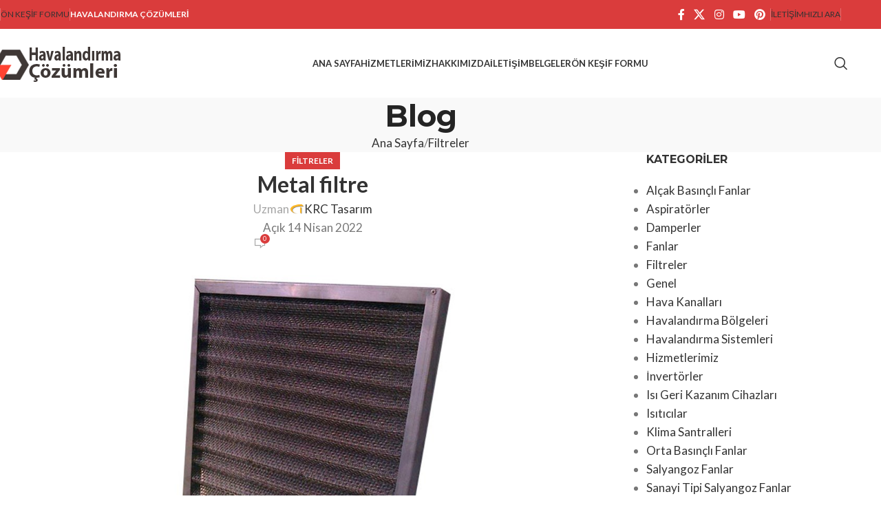

--- FILE ---
content_type: text/html; charset=UTF-8
request_url: https://havalandirmacozumleri.com/metal-filtre/
body_size: 27777
content:
<!DOCTYPE html>
<html lang="tr">
<head>
	<meta charset="UTF-8">
	<link rel="profile" href="https://gmpg.org/xfn/11">
	<link rel="pingback" href="https://havalandirmacozumleri.com/xmlrpc.php">

	<meta name='robots' content='index, follow, max-image-preview:large, max-snippet:-1, max-video-preview:-1' />
	<style>img:is([sizes="auto" i], [sizes^="auto," i]) { contain-intrinsic-size: 3000px 1500px }</style>
	
	<!-- This site is optimized with the Yoast SEO Premium plugin v18.2.1 (Yoast SEO v24.9) - https://yoast.com/wordpress/plugins/seo/ -->
	<title>Metal filtre &#187; Havalandırma Çözümleri</title>
	<meta name="description" content="Metal filtre, havalandırma sisteminde ön yağ tutucu olarak kullanılır. G2 sınıfında kaba fİltre olarak adlandırılır." />
	<link rel="canonical" href="https://havalandirmacozumleri.com/metal-filtre/" />
	<meta property="og:locale" content="tr_TR" />
	<meta property="og:type" content="article" />
	<meta property="og:title" content="Metal filtre" />
	<meta property="og:description" content="Metal filtre, havalandırma sisteminde ön yağ tutucu olarak kullanılır. G2 sınıfında kaba fİltre olarak adlandırılır." />
	<meta property="og:url" content="https://havalandirmacozumleri.com/metal-filtre/" />
	<meta property="og:site_name" content="Havalandırma Çözümleri" />
	<meta property="article:published_time" content="2022-04-14T15:58:59+00:00" />
	<meta property="article:modified_time" content="2022-05-04T15:20:05+00:00" />
	<meta property="og:image" content="https://havalandirmacozumleri.com/wp-content/uploads/2022/03/metal-filtre-1.jpg" />
	<meta property="og:image:width" content="1200" />
	<meta property="og:image:height" content="800" />
	<meta property="og:image:type" content="image/jpeg" />
	<meta name="author" content="KRC Tasarım" />
	<meta name="twitter:card" content="summary_large_image" />
	<meta name="twitter:label1" content="Yazan:" />
	<meta name="twitter:data1" content="KRC Tasarım" />
	<meta name="twitter:label2" content="Tahmini okuma süresi" />
	<meta name="twitter:data2" content="3 dakika" />
	<script type="application/ld+json" class="yoast-schema-graph">{"@context":"https://schema.org","@graph":[{"@type":"Article","@id":"https://havalandirmacozumleri.com/metal-filtre/#article","isPartOf":{"@id":"https://havalandirmacozumleri.com/metal-filtre/"},"author":{"name":"KRC Tasarım","@id":"https://havalandirmacozumleri.com/#/schema/person/39135400cfdf57228d3685c78565dd34"},"headline":"Metal filtre","datePublished":"2022-04-14T15:58:59+00:00","dateModified":"2022-05-04T15:20:05+00:00","mainEntityOfPage":{"@id":"https://havalandirmacozumleri.com/metal-filtre/"},"wordCount":645,"commentCount":0,"publisher":{"@id":"https://havalandirmacozumleri.com/#organization"},"image":{"@id":"https://havalandirmacozumleri.com/metal-filtre/#primaryimage"},"thumbnailUrl":"https://havalandirmacozumleri.com/wp-content/uploads/2022/03/metal-filtre-1.jpg","keywords":["filtre","metal filtre","yağ tutucu filtre"],"articleSection":["Filtreler"],"inLanguage":"tr","potentialAction":[{"@type":"CommentAction","name":"Comment","target":["https://havalandirmacozumleri.com/metal-filtre/#respond"]}]},{"@type":"WebPage","@id":"https://havalandirmacozumleri.com/metal-filtre/","url":"https://havalandirmacozumleri.com/metal-filtre/","name":"Metal filtre &#187; Havalandırma Çözümleri","isPartOf":{"@id":"https://havalandirmacozumleri.com/#website"},"primaryImageOfPage":{"@id":"https://havalandirmacozumleri.com/metal-filtre/#primaryimage"},"image":{"@id":"https://havalandirmacozumleri.com/metal-filtre/#primaryimage"},"thumbnailUrl":"https://havalandirmacozumleri.com/wp-content/uploads/2022/03/metal-filtre-1.jpg","datePublished":"2022-04-14T15:58:59+00:00","dateModified":"2022-05-04T15:20:05+00:00","description":"Metal filtre, havalandırma sisteminde ön yağ tutucu olarak kullanılır. G2 sınıfında kaba fİltre olarak adlandırılır.","breadcrumb":{"@id":"https://havalandirmacozumleri.com/metal-filtre/#breadcrumb"},"inLanguage":"tr","potentialAction":[{"@type":"ReadAction","target":["https://havalandirmacozumleri.com/metal-filtre/"]}]},{"@type":"ImageObject","inLanguage":"tr","@id":"https://havalandirmacozumleri.com/metal-filtre/#primaryimage","url":"https://havalandirmacozumleri.com/wp-content/uploads/2022/03/metal-filtre-1.jpg","contentUrl":"https://havalandirmacozumleri.com/wp-content/uploads/2022/03/metal-filtre-1.jpg","width":1200,"height":800,"caption":"Metal filtre"},{"@type":"BreadcrumbList","@id":"https://havalandirmacozumleri.com/metal-filtre/#breadcrumb","itemListElement":[{"@type":"ListItem","position":1,"name":"Anasayfa","item":"https://havalandirmacozumleri.com/"},{"@type":"ListItem","position":2,"name":"Metal filtre"}]},{"@type":"WebSite","@id":"https://havalandirmacozumleri.com/#website","url":"https://havalandirmacozumleri.com/","name":"Havalandırma Çözümleri","description":"Havalandırma, Isıtma, Soğutma Çözümleri","publisher":{"@id":"https://havalandirmacozumleri.com/#organization"},"potentialAction":[{"@type":"SearchAction","target":{"@type":"EntryPoint","urlTemplate":"https://havalandirmacozumleri.com/?s={search_term_string}"},"query-input":{"@type":"PropertyValueSpecification","valueRequired":true,"valueName":"search_term_string"}}],"inLanguage":"tr"},{"@type":"Organization","@id":"https://havalandirmacozumleri.com/#organization","name":"Esfan Havalandırma","url":"https://havalandirmacozumleri.com/","logo":{"@type":"ImageObject","inLanguage":"tr","@id":"https://havalandirmacozumleri.com/#/schema/logo/image/","url":"https://havalandirmacozumleri.com/wp-content/uploads/2019/06/logo-1.png","contentUrl":"https://havalandirmacozumleri.com/wp-content/uploads/2019/06/logo-1.png","width":193,"height":53,"caption":"Esfan Havalandırma"},"image":{"@id":"https://havalandirmacozumleri.com/#/schema/logo/image/"}},{"@type":"Person","@id":"https://havalandirmacozumleri.com/#/schema/person/39135400cfdf57228d3685c78565dd34","name":"KRC Tasarım","image":{"@type":"ImageObject","inLanguage":"tr","@id":"https://havalandirmacozumleri.com/#/schema/person/image/","url":"https://secure.gravatar.com/avatar/5bd0a208ae730201830bd2dfb5ed1e79d009ab93dc556acea52d7a64d5aaf9d6?s=96&d=mm&r=g","contentUrl":"https://secure.gravatar.com/avatar/5bd0a208ae730201830bd2dfb5ed1e79d009ab93dc556acea52d7a64d5aaf9d6?s=96&d=mm&r=g","caption":"KRC Tasarım"},"sameAs":["https://concept.krcwebtasarim.com"],"url":"https://havalandirmacozumleri.com/author/krcweb06ctx/"}]}</script>
	<!-- / Yoast SEO Premium plugin. -->


<link rel='dns-prefetch' href='//fonts.googleapis.com' />
<link rel="alternate" type="application/rss+xml" title="Havalandırma Çözümleri &raquo; akışı" href="https://havalandirmacozumleri.com/feed/" />
<link rel="alternate" type="application/rss+xml" title="Havalandırma Çözümleri &raquo; yorum akışı" href="https://havalandirmacozumleri.com/comments/feed/" />
<link rel="alternate" type="application/rss+xml" title="Havalandırma Çözümleri &raquo; Metal filtre yorum akışı" href="https://havalandirmacozumleri.com/metal-filtre/feed/" />
<link rel='stylesheet' id='wp-block-library-css' href='https://havalandirmacozumleri.com/wp-includes/css/dist/block-library/style.min.css?ver=6.8.1' type='text/css' media='all' />
<style id='safe-svg-svg-icon-style-inline-css' type='text/css'>
.safe-svg-cover{text-align:center}.safe-svg-cover .safe-svg-inside{display:inline-block;max-width:100%}.safe-svg-cover svg{height:100%;max-height:100%;max-width:100%;width:100%}

</style>
<style id='joinchat-button-style-inline-css' type='text/css'>
.wp-block-joinchat-button{border:none!important;text-align:center}.wp-block-joinchat-button figure{display:table;margin:0 auto;padding:0}.wp-block-joinchat-button figcaption{font:normal normal 400 .6em/2em var(--wp--preset--font-family--system-font,sans-serif);margin:0;padding:0}.wp-block-joinchat-button .joinchat-button__qr{background-color:#fff;border:6px solid #25d366;border-radius:30px;box-sizing:content-box;display:block;height:200px;margin:auto;overflow:hidden;padding:10px;width:200px}.wp-block-joinchat-button .joinchat-button__qr canvas,.wp-block-joinchat-button .joinchat-button__qr img{display:block;margin:auto}.wp-block-joinchat-button .joinchat-button__link{align-items:center;background-color:#25d366;border:6px solid #25d366;border-radius:30px;display:inline-flex;flex-flow:row nowrap;justify-content:center;line-height:1.25em;margin:0 auto;text-decoration:none}.wp-block-joinchat-button .joinchat-button__link:before{background:transparent var(--joinchat-ico) no-repeat center;background-size:100%;content:"";display:block;height:1.5em;margin:-.75em .75em -.75em 0;width:1.5em}.wp-block-joinchat-button figure+.joinchat-button__link{margin-top:10px}@media (orientation:landscape)and (min-height:481px),(orientation:portrait)and (min-width:481px){.wp-block-joinchat-button.joinchat-button--qr-only figure+.joinchat-button__link{display:none}}@media (max-width:480px),(orientation:landscape)and (max-height:480px){.wp-block-joinchat-button figure{display:none}}

</style>
<style id='global-styles-inline-css' type='text/css'>
:root{--wp--preset--aspect-ratio--square: 1;--wp--preset--aspect-ratio--4-3: 4/3;--wp--preset--aspect-ratio--3-4: 3/4;--wp--preset--aspect-ratio--3-2: 3/2;--wp--preset--aspect-ratio--2-3: 2/3;--wp--preset--aspect-ratio--16-9: 16/9;--wp--preset--aspect-ratio--9-16: 9/16;--wp--preset--color--black: #000000;--wp--preset--color--cyan-bluish-gray: #abb8c3;--wp--preset--color--white: #ffffff;--wp--preset--color--pale-pink: #f78da7;--wp--preset--color--vivid-red: #cf2e2e;--wp--preset--color--luminous-vivid-orange: #ff6900;--wp--preset--color--luminous-vivid-amber: #fcb900;--wp--preset--color--light-green-cyan: #7bdcb5;--wp--preset--color--vivid-green-cyan: #00d084;--wp--preset--color--pale-cyan-blue: #8ed1fc;--wp--preset--color--vivid-cyan-blue: #0693e3;--wp--preset--color--vivid-purple: #9b51e0;--wp--preset--gradient--vivid-cyan-blue-to-vivid-purple: linear-gradient(135deg,rgba(6,147,227,1) 0%,rgb(155,81,224) 100%);--wp--preset--gradient--light-green-cyan-to-vivid-green-cyan: linear-gradient(135deg,rgb(122,220,180) 0%,rgb(0,208,130) 100%);--wp--preset--gradient--luminous-vivid-amber-to-luminous-vivid-orange: linear-gradient(135deg,rgba(252,185,0,1) 0%,rgba(255,105,0,1) 100%);--wp--preset--gradient--luminous-vivid-orange-to-vivid-red: linear-gradient(135deg,rgba(255,105,0,1) 0%,rgb(207,46,46) 100%);--wp--preset--gradient--very-light-gray-to-cyan-bluish-gray: linear-gradient(135deg,rgb(238,238,238) 0%,rgb(169,184,195) 100%);--wp--preset--gradient--cool-to-warm-spectrum: linear-gradient(135deg,rgb(74,234,220) 0%,rgb(151,120,209) 20%,rgb(207,42,186) 40%,rgb(238,44,130) 60%,rgb(251,105,98) 80%,rgb(254,248,76) 100%);--wp--preset--gradient--blush-light-purple: linear-gradient(135deg,rgb(255,206,236) 0%,rgb(152,150,240) 100%);--wp--preset--gradient--blush-bordeaux: linear-gradient(135deg,rgb(254,205,165) 0%,rgb(254,45,45) 50%,rgb(107,0,62) 100%);--wp--preset--gradient--luminous-dusk: linear-gradient(135deg,rgb(255,203,112) 0%,rgb(199,81,192) 50%,rgb(65,88,208) 100%);--wp--preset--gradient--pale-ocean: linear-gradient(135deg,rgb(255,245,203) 0%,rgb(182,227,212) 50%,rgb(51,167,181) 100%);--wp--preset--gradient--electric-grass: linear-gradient(135deg,rgb(202,248,128) 0%,rgb(113,206,126) 100%);--wp--preset--gradient--midnight: linear-gradient(135deg,rgb(2,3,129) 0%,rgb(40,116,252) 100%);--wp--preset--font-size--small: 13px;--wp--preset--font-size--medium: 20px;--wp--preset--font-size--large: 36px;--wp--preset--font-size--x-large: 42px;--wp--preset--spacing--20: 0.44rem;--wp--preset--spacing--30: 0.67rem;--wp--preset--spacing--40: 1rem;--wp--preset--spacing--50: 1.5rem;--wp--preset--spacing--60: 2.25rem;--wp--preset--spacing--70: 3.38rem;--wp--preset--spacing--80: 5.06rem;--wp--preset--shadow--natural: 6px 6px 9px rgba(0, 0, 0, 0.2);--wp--preset--shadow--deep: 12px 12px 50px rgba(0, 0, 0, 0.4);--wp--preset--shadow--sharp: 6px 6px 0px rgba(0, 0, 0, 0.2);--wp--preset--shadow--outlined: 6px 6px 0px -3px rgba(255, 255, 255, 1), 6px 6px rgba(0, 0, 0, 1);--wp--preset--shadow--crisp: 6px 6px 0px rgba(0, 0, 0, 1);}:where(body) { margin: 0; }.wp-site-blocks > .alignleft { float: left; margin-right: 2em; }.wp-site-blocks > .alignright { float: right; margin-left: 2em; }.wp-site-blocks > .aligncenter { justify-content: center; margin-left: auto; margin-right: auto; }:where(.is-layout-flex){gap: 0.5em;}:where(.is-layout-grid){gap: 0.5em;}.is-layout-flow > .alignleft{float: left;margin-inline-start: 0;margin-inline-end: 2em;}.is-layout-flow > .alignright{float: right;margin-inline-start: 2em;margin-inline-end: 0;}.is-layout-flow > .aligncenter{margin-left: auto !important;margin-right: auto !important;}.is-layout-constrained > .alignleft{float: left;margin-inline-start: 0;margin-inline-end: 2em;}.is-layout-constrained > .alignright{float: right;margin-inline-start: 2em;margin-inline-end: 0;}.is-layout-constrained > .aligncenter{margin-left: auto !important;margin-right: auto !important;}.is-layout-constrained > :where(:not(.alignleft):not(.alignright):not(.alignfull)){margin-left: auto !important;margin-right: auto !important;}body .is-layout-flex{display: flex;}.is-layout-flex{flex-wrap: wrap;align-items: center;}.is-layout-flex > :is(*, div){margin: 0;}body .is-layout-grid{display: grid;}.is-layout-grid > :is(*, div){margin: 0;}body{padding-top: 0px;padding-right: 0px;padding-bottom: 0px;padding-left: 0px;}a:where(:not(.wp-element-button)){text-decoration: none;}:root :where(.wp-element-button, .wp-block-button__link){background-color: #32373c;border-width: 0;color: #fff;font-family: inherit;font-size: inherit;line-height: inherit;padding: calc(0.667em + 2px) calc(1.333em + 2px);text-decoration: none;}.has-black-color{color: var(--wp--preset--color--black) !important;}.has-cyan-bluish-gray-color{color: var(--wp--preset--color--cyan-bluish-gray) !important;}.has-white-color{color: var(--wp--preset--color--white) !important;}.has-pale-pink-color{color: var(--wp--preset--color--pale-pink) !important;}.has-vivid-red-color{color: var(--wp--preset--color--vivid-red) !important;}.has-luminous-vivid-orange-color{color: var(--wp--preset--color--luminous-vivid-orange) !important;}.has-luminous-vivid-amber-color{color: var(--wp--preset--color--luminous-vivid-amber) !important;}.has-light-green-cyan-color{color: var(--wp--preset--color--light-green-cyan) !important;}.has-vivid-green-cyan-color{color: var(--wp--preset--color--vivid-green-cyan) !important;}.has-pale-cyan-blue-color{color: var(--wp--preset--color--pale-cyan-blue) !important;}.has-vivid-cyan-blue-color{color: var(--wp--preset--color--vivid-cyan-blue) !important;}.has-vivid-purple-color{color: var(--wp--preset--color--vivid-purple) !important;}.has-black-background-color{background-color: var(--wp--preset--color--black) !important;}.has-cyan-bluish-gray-background-color{background-color: var(--wp--preset--color--cyan-bluish-gray) !important;}.has-white-background-color{background-color: var(--wp--preset--color--white) !important;}.has-pale-pink-background-color{background-color: var(--wp--preset--color--pale-pink) !important;}.has-vivid-red-background-color{background-color: var(--wp--preset--color--vivid-red) !important;}.has-luminous-vivid-orange-background-color{background-color: var(--wp--preset--color--luminous-vivid-orange) !important;}.has-luminous-vivid-amber-background-color{background-color: var(--wp--preset--color--luminous-vivid-amber) !important;}.has-light-green-cyan-background-color{background-color: var(--wp--preset--color--light-green-cyan) !important;}.has-vivid-green-cyan-background-color{background-color: var(--wp--preset--color--vivid-green-cyan) !important;}.has-pale-cyan-blue-background-color{background-color: var(--wp--preset--color--pale-cyan-blue) !important;}.has-vivid-cyan-blue-background-color{background-color: var(--wp--preset--color--vivid-cyan-blue) !important;}.has-vivid-purple-background-color{background-color: var(--wp--preset--color--vivid-purple) !important;}.has-black-border-color{border-color: var(--wp--preset--color--black) !important;}.has-cyan-bluish-gray-border-color{border-color: var(--wp--preset--color--cyan-bluish-gray) !important;}.has-white-border-color{border-color: var(--wp--preset--color--white) !important;}.has-pale-pink-border-color{border-color: var(--wp--preset--color--pale-pink) !important;}.has-vivid-red-border-color{border-color: var(--wp--preset--color--vivid-red) !important;}.has-luminous-vivid-orange-border-color{border-color: var(--wp--preset--color--luminous-vivid-orange) !important;}.has-luminous-vivid-amber-border-color{border-color: var(--wp--preset--color--luminous-vivid-amber) !important;}.has-light-green-cyan-border-color{border-color: var(--wp--preset--color--light-green-cyan) !important;}.has-vivid-green-cyan-border-color{border-color: var(--wp--preset--color--vivid-green-cyan) !important;}.has-pale-cyan-blue-border-color{border-color: var(--wp--preset--color--pale-cyan-blue) !important;}.has-vivid-cyan-blue-border-color{border-color: var(--wp--preset--color--vivid-cyan-blue) !important;}.has-vivid-purple-border-color{border-color: var(--wp--preset--color--vivid-purple) !important;}.has-vivid-cyan-blue-to-vivid-purple-gradient-background{background: var(--wp--preset--gradient--vivid-cyan-blue-to-vivid-purple) !important;}.has-light-green-cyan-to-vivid-green-cyan-gradient-background{background: var(--wp--preset--gradient--light-green-cyan-to-vivid-green-cyan) !important;}.has-luminous-vivid-amber-to-luminous-vivid-orange-gradient-background{background: var(--wp--preset--gradient--luminous-vivid-amber-to-luminous-vivid-orange) !important;}.has-luminous-vivid-orange-to-vivid-red-gradient-background{background: var(--wp--preset--gradient--luminous-vivid-orange-to-vivid-red) !important;}.has-very-light-gray-to-cyan-bluish-gray-gradient-background{background: var(--wp--preset--gradient--very-light-gray-to-cyan-bluish-gray) !important;}.has-cool-to-warm-spectrum-gradient-background{background: var(--wp--preset--gradient--cool-to-warm-spectrum) !important;}.has-blush-light-purple-gradient-background{background: var(--wp--preset--gradient--blush-light-purple) !important;}.has-blush-bordeaux-gradient-background{background: var(--wp--preset--gradient--blush-bordeaux) !important;}.has-luminous-dusk-gradient-background{background: var(--wp--preset--gradient--luminous-dusk) !important;}.has-pale-ocean-gradient-background{background: var(--wp--preset--gradient--pale-ocean) !important;}.has-electric-grass-gradient-background{background: var(--wp--preset--gradient--electric-grass) !important;}.has-midnight-gradient-background{background: var(--wp--preset--gradient--midnight) !important;}.has-small-font-size{font-size: var(--wp--preset--font-size--small) !important;}.has-medium-font-size{font-size: var(--wp--preset--font-size--medium) !important;}.has-large-font-size{font-size: var(--wp--preset--font-size--large) !important;}.has-x-large-font-size{font-size: var(--wp--preset--font-size--x-large) !important;}
:where(.wp-block-post-template.is-layout-flex){gap: 1.25em;}:where(.wp-block-post-template.is-layout-grid){gap: 1.25em;}
:where(.wp-block-columns.is-layout-flex){gap: 2em;}:where(.wp-block-columns.is-layout-grid){gap: 2em;}
:root :where(.wp-block-pullquote){font-size: 1.5em;line-height: 1.6;}
</style>
<style id='akismet-widget-style-inline-css' type='text/css'>

			.a-stats {
				--akismet-color-mid-green: #357b49;
				--akismet-color-white: #fff;
				--akismet-color-light-grey: #f6f7f7;

				max-width: 350px;
				width: auto;
			}

			.a-stats * {
				all: unset;
				box-sizing: border-box;
			}

			.a-stats strong {
				font-weight: 600;
			}

			.a-stats a.a-stats__link,
			.a-stats a.a-stats__link:visited,
			.a-stats a.a-stats__link:active {
				background: var(--akismet-color-mid-green);
				border: none;
				box-shadow: none;
				border-radius: 8px;
				color: var(--akismet-color-white);
				cursor: pointer;
				display: block;
				font-family: -apple-system, BlinkMacSystemFont, 'Segoe UI', 'Roboto', 'Oxygen-Sans', 'Ubuntu', 'Cantarell', 'Helvetica Neue', sans-serif;
				font-weight: 500;
				padding: 12px;
				text-align: center;
				text-decoration: none;
				transition: all 0.2s ease;
			}

			/* Extra specificity to deal with TwentyTwentyOne focus style */
			.widget .a-stats a.a-stats__link:focus {
				background: var(--akismet-color-mid-green);
				color: var(--akismet-color-white);
				text-decoration: none;
			}

			.a-stats a.a-stats__link:hover {
				filter: brightness(110%);
				box-shadow: 0 4px 12px rgba(0, 0, 0, 0.06), 0 0 2px rgba(0, 0, 0, 0.16);
			}

			.a-stats .count {
				color: var(--akismet-color-white);
				display: block;
				font-size: 1.5em;
				line-height: 1.4;
				padding: 0 13px;
				white-space: nowrap;
			}
		
</style>
<link rel='stylesheet' id='joinchat-css' href='https://havalandirmacozumleri.com/wp-content/plugins/creame-whatsapp-me/public/css/joinchat.min.css?ver=5.2.4' type='text/css' media='all' />
<style id='joinchat-inline-css' type='text/css'>
.joinchat{--red:221;--green:51;--blue:51;--bw:100}
</style>
<link rel='stylesheet' id='joinchat-omnichannel-css' href='https://havalandirmacozumleri.com/wp-content/plugins/joinchat-omnichannel/public/css/joinchat-omnichannel.min.css?ver=2.0.11' type='text/css' media='all' />
<link rel='stylesheet' id='elementor-icons-css' href='https://havalandirmacozumleri.com/wp-content/plugins/elementor/assets/lib/eicons/css/elementor-icons.min.css?ver=5.36.0' type='text/css' media='all' />
<link rel='stylesheet' id='elementor-frontend-css' href='https://havalandirmacozumleri.com/wp-content/plugins/elementor/assets/css/frontend.min.css?ver=3.28.3' type='text/css' media='all' />
<link rel='stylesheet' id='elementor-post-4030-css' href='https://havalandirmacozumleri.com/wp-content/uploads/elementor/css/post-4030.css?ver=1743589621' type='text/css' media='all' />
<link rel='stylesheet' id='font-awesome-5-all-css' href='https://havalandirmacozumleri.com/wp-content/plugins/elementor/assets/lib/font-awesome/css/all.min.css?ver=3.28.3' type='text/css' media='all' />
<link rel='stylesheet' id='font-awesome-4-shim-css' href='https://havalandirmacozumleri.com/wp-content/plugins/elementor/assets/lib/font-awesome/css/v4-shims.min.css?ver=3.28.3' type='text/css' media='all' />
<link rel='stylesheet' id='woodmart-style-css' href='https://havalandirmacozumleri.com/wp-content/themes/woodmart/css/parts/base.min.css?ver=8.1.1' type='text/css' media='all' />
<link rel='stylesheet' id='wd-helpers-wpb-elem-css' href='https://havalandirmacozumleri.com/wp-content/themes/woodmart/css/parts/helpers-wpb-elem.min.css?ver=8.1.1' type='text/css' media='all' />
<link rel='stylesheet' id='wd-blog-single-base-css' href='https://havalandirmacozumleri.com/wp-content/themes/woodmart/css/parts/blog-single-base.min.css?ver=8.1.1' type='text/css' media='all' />
<link rel='stylesheet' id='wd-blog-base-css' href='https://havalandirmacozumleri.com/wp-content/themes/woodmart/css/parts/blog-base.min.css?ver=8.1.1' type='text/css' media='all' />
<link rel='stylesheet' id='wd-elementor-base-css' href='https://havalandirmacozumleri.com/wp-content/themes/woodmart/css/parts/int-elem-base.min.css?ver=8.1.1' type='text/css' media='all' />
<link rel='stylesheet' id='wd-wp-blocks-css' href='https://havalandirmacozumleri.com/wp-content/themes/woodmart/css/parts/wp-blocks.min.css?ver=8.1.1' type='text/css' media='all' />
<link rel='stylesheet' id='wd-header-base-css' href='https://havalandirmacozumleri.com/wp-content/themes/woodmart/css/parts/header-base.min.css?ver=8.1.1' type='text/css' media='all' />
<link rel='stylesheet' id='wd-mod-tools-css' href='https://havalandirmacozumleri.com/wp-content/themes/woodmart/css/parts/mod-tools.min.css?ver=8.1.1' type='text/css' media='all' />
<link rel='stylesheet' id='wd-header-elements-base-css' href='https://havalandirmacozumleri.com/wp-content/themes/woodmart/css/parts/header-el-base.min.css?ver=8.1.1' type='text/css' media='all' />
<link rel='stylesheet' id='wd-social-icons-css' href='https://havalandirmacozumleri.com/wp-content/themes/woodmart/css/parts/el-social-icons.min.css?ver=8.1.1' type='text/css' media='all' />
<link rel='stylesheet' id='wd-header-search-css' href='https://havalandirmacozumleri.com/wp-content/themes/woodmart/css/parts/header-el-search.min.css?ver=8.1.1' type='text/css' media='all' />
<link rel='stylesheet' id='wd-wd-search-results-css' href='https://havalandirmacozumleri.com/wp-content/themes/woodmart/css/parts/wd-search-results.min.css?ver=8.1.1' type='text/css' media='all' />
<link rel='stylesheet' id='wd-wd-search-form-css' href='https://havalandirmacozumleri.com/wp-content/themes/woodmart/css/parts/wd-search-form.min.css?ver=8.1.1' type='text/css' media='all' />
<link rel='stylesheet' id='wd-header-mobile-nav-dropdown-css' href='https://havalandirmacozumleri.com/wp-content/themes/woodmart/css/parts/header-el-mobile-nav-dropdown.min.css?ver=8.1.1' type='text/css' media='all' />
<link rel='stylesheet' id='wd-page-title-css' href='https://havalandirmacozumleri.com/wp-content/themes/woodmart/css/parts/page-title.min.css?ver=8.1.1' type='text/css' media='all' />
<link rel='stylesheet' id='wd-social-icons-styles-css' href='https://havalandirmacozumleri.com/wp-content/themes/woodmart/css/parts/el-social-styles.min.css?ver=8.1.1' type='text/css' media='all' />
<link rel='stylesheet' id='wd-page-navigation-css' href='https://havalandirmacozumleri.com/wp-content/themes/woodmart/css/parts/mod-page-navigation.min.css?ver=8.1.1' type='text/css' media='all' />
<link rel='stylesheet' id='wd-blog-loop-base-old-css' href='https://havalandirmacozumleri.com/wp-content/themes/woodmart/css/parts/blog-loop-base-old.min.css?ver=8.1.1' type='text/css' media='all' />
<link rel='stylesheet' id='wd-blog-loop-design-masonry-css' href='https://havalandirmacozumleri.com/wp-content/themes/woodmart/css/parts/blog-loop-design-masonry.min.css?ver=8.1.1' type='text/css' media='all' />
<link rel='stylesheet' id='wd-swiper-css' href='https://havalandirmacozumleri.com/wp-content/themes/woodmart/css/parts/lib-swiper.min.css?ver=8.1.1' type='text/css' media='all' />
<link rel='stylesheet' id='wd-swiper-arrows-css' href='https://havalandirmacozumleri.com/wp-content/themes/woodmart/css/parts/lib-swiper-arrows.min.css?ver=8.1.1' type='text/css' media='all' />
<link rel='stylesheet' id='wd-swiper-pagin-css' href='https://havalandirmacozumleri.com/wp-content/themes/woodmart/css/parts/lib-swiper-pagin.min.css?ver=8.1.1' type='text/css' media='all' />
<link rel='stylesheet' id='wd-mod-comments-css' href='https://havalandirmacozumleri.com/wp-content/themes/woodmart/css/parts/mod-comments.min.css?ver=8.1.1' type='text/css' media='all' />
<link rel='stylesheet' id='wd-off-canvas-sidebar-css' href='https://havalandirmacozumleri.com/wp-content/themes/woodmart/css/parts/opt-off-canvas-sidebar.min.css?ver=8.1.1' type='text/css' media='all' />
<link rel='stylesheet' id='wd-widget-nav-css' href='https://havalandirmacozumleri.com/wp-content/themes/woodmart/css/parts/widget-nav.min.css?ver=8.1.1' type='text/css' media='all' />
<link rel='stylesheet' id='wd-widget-wd-recent-posts-css' href='https://havalandirmacozumleri.com/wp-content/themes/woodmart/css/parts/widget-wd-recent-posts.min.css?ver=8.1.1' type='text/css' media='all' />
<link rel='stylesheet' id='wd-widget-collapse-css' href='https://havalandirmacozumleri.com/wp-content/themes/woodmart/css/parts/opt-widget-collapse.min.css?ver=8.1.1' type='text/css' media='all' />
<link rel='stylesheet' id='wd-footer-base-css' href='https://havalandirmacozumleri.com/wp-content/themes/woodmart/css/parts/footer-base.min.css?ver=8.1.1' type='text/css' media='all' />
<link rel='stylesheet' id='wd-text-block-css' href='https://havalandirmacozumleri.com/wp-content/themes/woodmart/css/parts/el-text-block.min.css?ver=8.1.1' type='text/css' media='all' />
<link rel='stylesheet' id='wd-list-css' href='https://havalandirmacozumleri.com/wp-content/themes/woodmart/css/parts/el-list.min.css?ver=8.1.1' type='text/css' media='all' />
<link rel='stylesheet' id='wd-el-list-css' href='https://havalandirmacozumleri.com/wp-content/themes/woodmart/css/parts/el-list-wpb-elem.min.css?ver=8.1.1' type='text/css' media='all' />
<link rel='stylesheet' id='wd-scroll-top-css' href='https://havalandirmacozumleri.com/wp-content/themes/woodmart/css/parts/opt-scrolltotop.min.css?ver=8.1.1' type='text/css' media='all' />
<link rel='stylesheet' id='wd-mod-sticky-sidebar-opener-css' href='https://havalandirmacozumleri.com/wp-content/themes/woodmart/css/parts/mod-sticky-sidebar-opener.min.css?ver=8.1.1' type='text/css' media='all' />
<link rel='stylesheet' id='xts-google-fonts-css' href='https://fonts.googleapis.com/css?family=Lato%3A400%2C700%7CMontserrat%3A400%2C600%2C700&#038;ver=8.1.1' type='text/css' media='all' />
<link rel='stylesheet' id='elementor-gf-local-roboto-css' href='https://havalandirmacozumleri.com/wp-content/uploads/elementor/google-fonts/css/roboto.css?ver=1743589632' type='text/css' media='all' />
<link rel='stylesheet' id='elementor-gf-local-robotoslab-css' href='https://havalandirmacozumleri.com/wp-content/uploads/elementor/google-fonts/css/robotoslab.css?ver=1743589635' type='text/css' media='all' />
<script type="text/javascript" src="https://havalandirmacozumleri.com/wp-includes/js/jquery/jquery.min.js?ver=3.7.1" id="jquery-core-js"></script>
<script type="text/javascript" src="https://havalandirmacozumleri.com/wp-includes/js/jquery/jquery-migrate.min.js?ver=3.4.1" id="jquery-migrate-js"></script>
<script type="text/javascript" src="https://havalandirmacozumleri.com/wp-content/themes/woodmart/js/libs/device.min.js?ver=8.1.1" id="wd-device-library-js"></script>
<script type="text/javascript" src="https://havalandirmacozumleri.com/wp-content/themes/woodmart/js/scripts/global/scrollBar.min.js?ver=8.1.1" id="wd-scrollbar-js"></script>
<script type="text/javascript" src="https://havalandirmacozumleri.com/wp-content/plugins/elementor/assets/lib/font-awesome/js/v4-shims.min.js?ver=3.28.3" id="font-awesome-4-shim-js"></script>
<link rel="https://api.w.org/" href="https://havalandirmacozumleri.com/wp-json/" /><link rel="alternate" title="JSON" type="application/json" href="https://havalandirmacozumleri.com/wp-json/wp/v2/posts/3188" /><link rel="EditURI" type="application/rsd+xml" title="RSD" href="https://havalandirmacozumleri.com/xmlrpc.php?rsd" />
<meta name="generator" content="WordPress 6.8.1" />
<link rel='shortlink' href='https://havalandirmacozumleri.com/?p=3188' />
<link rel="alternate" title="oEmbed (JSON)" type="application/json+oembed" href="https://havalandirmacozumleri.com/wp-json/oembed/1.0/embed?url=https%3A%2F%2Fhavalandirmacozumleri.com%2Fmetal-filtre%2F" />
<link rel="alternate" title="oEmbed (XML)" type="text/xml+oembed" href="https://havalandirmacozumleri.com/wp-json/oembed/1.0/embed?url=https%3A%2F%2Fhavalandirmacozumleri.com%2Fmetal-filtre%2F&#038;format=xml" />
					<meta name="viewport" content="width=device-width, initial-scale=1.0, maximum-scale=1.0, user-scalable=no">
									<meta name="generator" content="Elementor 3.28.3; features: additional_custom_breakpoints, e_local_google_fonts; settings: css_print_method-external, google_font-enabled, font_display-auto">
			<style>
				.e-con.e-parent:nth-of-type(n+4):not(.e-lazyloaded):not(.e-no-lazyload),
				.e-con.e-parent:nth-of-type(n+4):not(.e-lazyloaded):not(.e-no-lazyload) * {
					background-image: none !important;
				}
				@media screen and (max-height: 1024px) {
					.e-con.e-parent:nth-of-type(n+3):not(.e-lazyloaded):not(.e-no-lazyload),
					.e-con.e-parent:nth-of-type(n+3):not(.e-lazyloaded):not(.e-no-lazyload) * {
						background-image: none !important;
					}
				}
				@media screen and (max-height: 640px) {
					.e-con.e-parent:nth-of-type(n+2):not(.e-lazyloaded):not(.e-no-lazyload),
					.e-con.e-parent:nth-of-type(n+2):not(.e-lazyloaded):not(.e-no-lazyload) * {
						background-image: none !important;
					}
				}
			</style>
			<link rel="icon" href="https://havalandirmacozumleri.com/wp-content/uploads/2022/05/logo-3-48x48.png" sizes="32x32" />
<link rel="icon" href="https://havalandirmacozumleri.com/wp-content/uploads/2022/05/logo-3.png" sizes="192x192" />
<link rel="apple-touch-icon" href="https://havalandirmacozumleri.com/wp-content/uploads/2022/05/logo-3.png" />
<meta name="msapplication-TileImage" content="https://havalandirmacozumleri.com/wp-content/uploads/2022/05/logo-3.png" />
<style>
		
		</style>			<style id="wd-style-header_325991-css" data-type="wd-style-header_325991">
				:root{
	--wd-top-bar-h: 42px;
	--wd-top-bar-sm-h: 38px;
	--wd-top-bar-sticky-h: .00001px;
	--wd-top-bar-brd-w: .00001px;

	--wd-header-general-h: 100px;
	--wd-header-general-sm-h: 60px;
	--wd-header-general-sticky-h: 60px;
	--wd-header-general-brd-w: .00001px;

	--wd-header-bottom-h: 52px;
	--wd-header-bottom-sm-h: 52px;
	--wd-header-bottom-sticky-h: .00001px;
	--wd-header-bottom-brd-w: .00001px;

	--wd-header-clone-h: .00001px;

	--wd-header-brd-w: calc(var(--wd-top-bar-brd-w) + var(--wd-header-general-brd-w) + var(--wd-header-bottom-brd-w));
	--wd-header-h: calc(var(--wd-top-bar-h) + var(--wd-header-general-h) + var(--wd-header-bottom-h) + var(--wd-header-brd-w));
	--wd-header-sticky-h: calc(var(--wd-top-bar-sticky-h) + var(--wd-header-general-sticky-h) + var(--wd-header-bottom-sticky-h) + var(--wd-header-clone-h) + var(--wd-header-brd-w));
	--wd-header-sm-h: calc(var(--wd-top-bar-sm-h) + var(--wd-header-general-sm-h) + var(--wd-header-bottom-sm-h) + var(--wd-header-brd-w));
}

.whb-top-bar .wd-dropdown {
	margin-top: 1px;
}

.whb-top-bar .wd-dropdown:after {
	height: 11px;
}


.whb-sticked .whb-general-header .wd-dropdown:not(.sub-sub-menu) {
	margin-top: 10px;
}

.whb-sticked .whb-general-header .wd-dropdown:not(.sub-sub-menu):after {
	height: 20px;
}




.whb-header-bottom .wd-dropdown {
	margin-top: 6px;
}

.whb-header-bottom .wd-dropdown:after {
	height: 16px;
}



		
.whb-top-bar {
	background-color: rgba(218, 60, 60, 1);
}

.whb-9x1ytaxq7aphtb3npidp .searchform {
	--wd-form-height: 46px;
}
.whb-general-header {
	border-bottom-width: 0px;border-bottom-style: solid;
}

.whb-header-bottom {
	border-bottom-width: 0px;border-bottom-style: solid;
}
			</style>
						<style id="wd-style-theme_settings_default-css" data-type="wd-style-theme_settings_default">
				@font-face {
	font-weight: normal;
	font-style: normal;
	font-family: "woodmart-font";
	src: url("//havalandirmacozumleri.com/wp-content/themes/woodmart/fonts/woodmart-font-1-400.woff2?v=8.1.1") format("woff2");
}

:root {
	--wd-text-font: "Lato", Arial, Helvetica, sans-serif;
	--wd-text-font-weight: 400;
	--wd-text-color: #777777;
	--wd-text-font-size: 17px;
	--wd-title-font: "Montserrat", Arial, Helvetica, sans-serif;
	--wd-title-font-weight: 700;
	--wd-title-color: #242424;
	--wd-entities-title-font: "Lato", Arial, Helvetica, sans-serif;
	--wd-entities-title-font-weight: 700;
	--wd-entities-title-color: #333333;
	--wd-entities-title-color-hover: rgb(51 51 51 / 65%);
	--wd-alternative-font: "Lato", Arial, Helvetica, sans-serif;
	--wd-widget-title-font: "Montserrat", Arial, Helvetica, sans-serif;
	--wd-widget-title-font-weight: 700;
	--wd-widget-title-transform: uppercase;
	--wd-widget-title-color: #333;
	--wd-widget-title-font-size: 16px;
	--wd-header-el-font: "Lato", Arial, Helvetica, sans-serif;
	--wd-header-el-font-weight: 700;
	--wd-header-el-transform: uppercase;
	--wd-header-el-font-size: 13px;
	--wd-primary-color: rgb(218,60,60);
	--wd-alternative-color: #fbbc34;
	--wd-link-color: #333333;
	--wd-link-color-hover: #242424;
	--btn-default-bgcolor: #f7f7f7;
	--btn-default-bgcolor-hover: #efefef;
	--btn-accented-bgcolor: rgb(218,60,60);
	--btn-accented-bgcolor-hover: rgb(193,48,48);
	--wd-form-brd-width: 1px;
	--notices-success-bg: #459647;
	--notices-success-color: #fff;
	--notices-warning-bg: #E0B252;
	--notices-warning-color: #fff;
}
.wd-popup.wd-age-verify {
	--wd-popup-width: 500px;
}
.wd-popup.wd-promo-popup {
	background-color: #111111;
	background-image: url(https://havalandirmacozumleri.com/wp-content/uploads/2021/08/promo-popup.jpg);
	background-repeat: no-repeat;
	background-size: cover;
	background-position: center center;
	--wd-popup-width: 800px;
}
.woodmart-woocommerce-layered-nav .wd-scroll-content {
	max-height: 223px;
}
.wd-page-title {
	background-color: rgb(249,249,249);
	background-image: none;
	background-size: cover;
	background-position: center center;
}
.wd-footer {
	background-color: rgb(12,12,12);
	background-image: none;
}
.wd-popup.popup-quick-view {
	--wd-popup-width: 920px;
}
:root{
--wd-container-w: 1222px;
--wd-form-brd-radius: 0px;
--btn-default-color: #333;
--btn-default-color-hover: #333;
--btn-accented-color: #fff;
--btn-accented-color-hover: #fff;
--btn-default-brd-radius: 0px;
--btn-default-box-shadow: none;
--btn-default-box-shadow-hover: none;
--btn-default-box-shadow-active: none;
--btn-default-bottom: 0px;
--btn-accented-bottom-active: -1px;
--btn-accented-brd-radius: 0px;
--btn-accented-box-shadow: inset 0 -2px 0 rgba(0, 0, 0, .15);
--btn-accented-box-shadow-hover: inset 0 -2px 0 rgba(0, 0, 0, .15);
--wd-brd-radius: 0px;
}

@media (min-width: 1222px) {
section.elementor-section.wd-section-stretch > .elementor-container {
margin-left: auto;
margin-right: auto;
}
}


			</style>
			</head>

<body class="wp-singular post-template-default single single-post postid-3188 single-format-standard wp-theme-woodmart wrapper-full-width  categories-accordion-on woodmart-ajax-shop-on elementor-default elementor-kit-4030">
			<script type="text/javascript" id="wd-flicker-fix">// Flicker fix.</script>	
	
	<div class="wd-page-wrapper website-wrapper">
									<header class="whb-header whb-header_325991 whb-sticky-shadow whb-scroll-stick whb-sticky-real">
					<div class="whb-main-header">
	
<div class="whb-row whb-top-bar whb-not-sticky-row whb-with-bg whb-without-border whb-color-light whb-flex-flex-middle">
	<div class="container">
		<div class="whb-flex-row whb-top-bar-inner">
			<div class="whb-column whb-col-left whb-column5 whb-visible-lg">
	<div class="wd-header-divider wd-full-height whb-aik22afewdiur23h71ba"></div>

<div class="wd-header-nav wd-header-secondary-nav whb-u9dvdglqchiuzk7f9z01 text-right wd-full-height" role="navigation" aria-label="İkincil Navigasyon">
	<ul id="menu-top-bar-left" class="menu wd-nav wd-nav-secondary wd-style-bordered wd-gap-s"><li id="menu-item-15665" class="menu-item menu-item-type-post_type menu-item-object-page menu-item-15665 item-level-0 menu-simple-dropdown wd-event-hover" ><a href="https://havalandirmacozumleri.com/on-kesif-formu/" class="woodmart-nav-link"><span class="nav-link-text">Ön Keşif Formu</span></a></li>
</ul></div>
<div class="wd-header-divider wd-full-height whb-k6k7o63ueswtzt7szj2q"></div>

<div class="wd-header-text reset-last-child whb-y4ro7npestv02kyrww49"><strong><span style="color: #ffffff;">HAVALANDIRMA ÇÖZÜMLERİ</span></strong></div>
</div>
<div class="whb-column whb-col-center whb-column6 whb-visible-lg whb-empty-column">
	</div>
<div class="whb-column whb-col-right whb-column7 whb-visible-lg">
				<div id="" class=" wd-social-icons wd-style-default social-follow wd-shape-circle  whb-43k0qayz7gg36f2jmmhk color-scheme-light text-center">
				
				
									<a rel="noopener noreferrer nofollow" href="#" target="_blank" class=" wd-social-icon social-facebook" aria-label="Facebook sosyal bağlantı">
						<span class="wd-icon"></span>
											</a>
				
									<a rel="noopener noreferrer nofollow" href="#" target="_blank" class=" wd-social-icon social-twitter" aria-label="X social link">
						<span class="wd-icon"></span>
											</a>
				
				
				
									<a rel="noopener noreferrer nofollow" href="#" target="_blank" class=" wd-social-icon social-instagram" aria-label="Instagram sosyal bağlantı">
						<span class="wd-icon"></span>
											</a>
				
				
									<a rel="noopener noreferrer nofollow" href="#" target="_blank" class=" wd-social-icon social-youtube" aria-label="YouTube sosyal bağlantısı">
						<span class="wd-icon"></span>
											</a>
				
									<a rel="noopener noreferrer nofollow" href="#" target="_blank" class=" wd-social-icon social-pinterest" aria-label="Pinterest sosyal bağlantısı">
						<span class="wd-icon"></span>
											</a>
				
				
				
				
				
				
				
				
				
				
				
				
				
				
				
				
				
				
				
				
			</div>

		<div class="wd-header-divider wd-full-height whb-y1xfhx4e5cntfuk3sq3y"></div>

<div class="wd-header-nav wd-header-secondary-nav whb-qyxd33agi52wruenrb9t text-right wd-full-height" role="navigation" aria-label="İkincil Navigasyon">
	<ul id="menu-top-bar-right" class="menu wd-nav wd-nav-secondary wd-style-bordered wd-gap-s"><li id="menu-item-15666" class="menu-item menu-item-type-post_type menu-item-object-page menu-item-15666 item-level-0 menu-simple-dropdown wd-event-hover" ><a href="https://havalandirmacozumleri.com/isetisim/" class="woodmart-nav-link"><span class="nav-link-text">İletişim</span></a></li>
<li id="menu-item-15667" class="menu-item menu-item-type-custom menu-item-object-custom menu-item-15667 item-level-0 menu-simple-dropdown wd-event-hover" ><a href="tel:05315041539" class="woodmart-nav-link"><span class="nav-link-text">Hızlı ARA</span></a></li>
</ul></div>
<div class="wd-header-divider wd-full-height whb-hvo7pk2f543doxhr21h5"></div>
</div>
<div class="whb-column whb-col-mobile whb-column_mobile1 whb-hidden-lg">
				<div id="" class=" wd-social-icons wd-style-default social-share wd-shape-circle  whb-gcq39di99c7lvyf6qrzz color-scheme-light text-center">
				
				
									<a rel="noopener noreferrer nofollow" href="https://www.facebook.com/sharer/sharer.php?u=https://havalandirmacozumleri.com/metal-filtre/" target="_blank" class=" wd-social-icon social-facebook" aria-label="Facebook sosyal bağlantı">
						<span class="wd-icon"></span>
											</a>
				
									<a rel="noopener noreferrer nofollow" href="https://x.com/share?url=https://havalandirmacozumleri.com/metal-filtre/" target="_blank" class=" wd-social-icon social-twitter" aria-label="X social link">
						<span class="wd-icon"></span>
											</a>
				
				
				
				
				
				
									<a rel="noopener noreferrer nofollow" href="https://pinterest.com/pin/create/button/?url=https://havalandirmacozumleri.com/metal-filtre/&media=https://havalandirmacozumleri.com/wp-content/uploads/2022/03/metal-filtre-1.jpg&description=Metal+filtre" target="_blank" class=" wd-social-icon social-pinterest" aria-label="Pinterest sosyal bağlantısı">
						<span class="wd-icon"></span>
											</a>
				
				
									<a rel="noopener noreferrer nofollow" href="https://www.linkedin.com/shareArticle?mini=true&url=https://havalandirmacozumleri.com/metal-filtre/" target="_blank" class=" wd-social-icon social-linkedin" aria-label="Linkedin sosyal bağlantı">
						<span class="wd-icon"></span>
											</a>
				
				
				
				
				
				
				
				
				
				
				
				
				
				
				
				
									<a rel="noopener noreferrer nofollow" href="https://telegram.me/share/url?url=https://havalandirmacozumleri.com/metal-filtre/" target="_blank" class=" wd-social-icon social-tg" aria-label="Telegram sosyal bağlantısı">
						<span class="wd-icon"></span>
											</a>
				
				
			</div>

		</div>
		</div>
	</div>
</div>

<div class="whb-row whb-general-header whb-sticky-row whb-without-bg whb-without-border whb-color-dark whb-flex-flex-middle">
	<div class="container">
		<div class="whb-flex-row whb-general-header-inner">
			<div class="whb-column whb-col-left whb-column8 whb-visible-lg">
	<div class="site-logo whb-gs8bcnxektjsro21n657">
	<a href="https://havalandirmacozumleri.com/" class="wd-logo wd-main-logo" rel="home" aria-label="Site logo">
		<img width="193" height="53" src="https://havalandirmacozumleri.com/wp-content/uploads/2019/06/logo-1.png" class="attachment-full size-full" alt="" style="max-width:220px;" decoding="async" />	</a>
	</div>
</div>
<div class="whb-column whb-col-center whb-column9 whb-visible-lg">
	<div class="wd-header-nav wd-header-main-nav text-center wd-design-1 whb-p2ohnqzt7vyqtiguoc50" role="navigation" aria-label="Ana navigasyon">
	<ul id="menu-menu" class="menu wd-nav wd-nav-main wd-style-underline wd-gap-s"><li id="menu-item-8469" class="menu-item menu-item-type-custom menu-item-object-custom menu-item-home menu-item-8469 item-level-0 menu-simple-dropdown wd-event-hover" ><a href="https://havalandirmacozumleri.com/" class="woodmart-nav-link"><span class="nav-link-text">Ana Sayfa</span></a></li>
<li id="menu-item-15721" class="menu-item menu-item-type-taxonomy menu-item-object-category menu-item-15721 item-level-0 menu-simple-dropdown wd-event-hover" ><a href="https://havalandirmacozumleri.com/category/hizmetlerimiz/" class="woodmart-nav-link"><span class="nav-link-text">Hizmetlerimiz</span></a></li>
<li id="menu-item-8472" class="menu-item menu-item-type-post_type menu-item-object-page menu-item-8472 item-level-0 menu-simple-dropdown wd-event-hover" ><a href="https://havalandirmacozumleri.com/hakkimizda/" class="woodmart-nav-link"><span class="nav-link-text">Hakkımızda</span></a></li>
<li id="menu-item-8474" class="menu-item menu-item-type-post_type menu-item-object-page menu-item-8474 item-level-0 menu-simple-dropdown wd-event-hover" ><a href="https://havalandirmacozumleri.com/isetisim/" class="woodmart-nav-link"><span class="nav-link-text">İletişim</span></a></li>
<li id="menu-item-8471" class="menu-item menu-item-type-post_type menu-item-object-page menu-item-8471 item-level-0 menu-simple-dropdown wd-event-hover" ><a href="https://havalandirmacozumleri.com/belgelerimiz/" class="woodmart-nav-link"><span class="nav-link-text">Belgeler</span></a></li>
<li id="menu-item-8478" class="menu-item menu-item-type-post_type menu-item-object-page menu-item-8478 item-level-0 menu-simple-dropdown wd-event-hover" ><a href="https://havalandirmacozumleri.com/on-kesif-formu/" class="woodmart-nav-link"><span class="nav-link-text">Ön Keşif Formu</span></a></li>
</ul></div>
</div>
<div class="whb-column whb-col-right whb-column10 whb-visible-lg">
	<div class="wd-header-search wd-tools-element wd-event-hover wd-design-1 wd-style-icon wd-display-dropdown whb-9x1ytaxq7aphtb3npidp" title="Arama">
	<a href="#" rel="nofollow" aria-label="Arama">
		
			<span class="wd-tools-icon">
							</span>

			<span class="wd-tools-text">
				Arama			</span>

			</a>
						<div class="wd-search-dropdown wd-dropdown">
				
				
				<form role="search" method="get" class="searchform  wd-style-default woodmart-ajax-search" action="https://havalandirmacozumleri.com/"  data-thumbnail="1" data-price="1" data-post_type="post" data-count="20" data-sku="0" data-symbols_count="3">
					<input type="text" class="s" placeholder="Ürün Ara" value="" name="s" aria-label="Arama" title="Ürün Ara" required/>
					<input type="hidden" name="post_type" value="post">
											<span class="wd-clear-search wd-hide"></span>
															<button type="submit" class="searchsubmit">
						<span>
							Arama						</span>
											</button>
				</form>

				
				
									<div class="search-results-wrapper">
						<div class="wd-dropdown-results wd-scroll wd-dropdown">
							<div class="wd-scroll-content"></div>
						</div>
					</div>
				
				
							</div>
			</div>
</div>
<div class="whb-column whb-mobile-left whb-column_mobile2 whb-hidden-lg">
	<div class="wd-tools-element wd-header-mobile-nav wd-style-text wd-design-1 whb-g1k0m1tib7raxrwkm1t3">
	<a href="#" rel="nofollow" aria-label="Open mobile menu">
		
		<span class="wd-tools-icon">
					</span>

		<span class="wd-tools-text">Menu</span>

			</a>
</div></div>
<div class="whb-column whb-mobile-center whb-column_mobile3 whb-hidden-lg">
	<div class="site-logo whb-lt7vdqgaccmapftzurvt">
	<a href="https://havalandirmacozumleri.com/" class="wd-logo wd-main-logo" rel="home" aria-label="Site logo">
		<img width="193" height="53" src="https://havalandirmacozumleri.com/wp-content/uploads/2019/06/logo-1.png" class="attachment-full size-full" alt="" style="max-width:179px;" decoding="async" />	</a>
	</div>
</div>
<div class="whb-column whb-mobile-right whb-column_mobile4 whb-hidden-lg whb-empty-column">
	</div>
		</div>
	</div>
</div>
</div>
				</header>
			
								<div class="wd-page-content main-page-wrapper">
		
						<div class="wd-page-title page-title  page-title-default title-size-small title-design-centered color-scheme-dark title-blog" style="">
					<div class="container">
													<h3 class="entry-title title">Blog</h3>
						
						
													<nav class="wd-breadcrumbs"><a href="https://havalandirmacozumleri.com/">Ana Sayfa</a><span class="wd-delimiter"></span><a href="https://havalandirmacozumleri.com/category/filtreler/">Filtreler</a></nav>											</div>
				</div>
			
		<main class="wd-content-layout content-layout-wrapper container wd-grid-g wd-sidebar-hidden-md-sm wd-sidebar-hidden-sm" role="main" style="--wd-col-lg:12;--wd-gap-lg:30px;--wd-gap-sm:20px;">
				<div class="wd-content-area site-content wd-grid-col" style="--wd-col-lg:9;--wd-col-md:12;--wd-col-sm:12;">
				
			
<article id="post-3188" class="post-single-page post-3188 post type-post status-publish format-standard has-post-thumbnail hentry category-filtreler tag-filtre tag-metal-filtre tag-yag-tutucu-filtre">
	<header class="wd-single-post-header wd-align">
									<div class="wd-post-cat wd-style-with-bg">
					<a href="https://havalandirmacozumleri.com/category/filtreler/" rel="category tag">Filtreler</a>				</div>
			
							<h1 class="wd-entities-title title">Metal filtre</h1>
			
							<div class="wd-post-meta">
					<div class="wd-meta-author">
											<span>Uzman</span>
		
					<img alt='author-avatar' src='https://secure.gravatar.com/avatar/5bd0a208ae730201830bd2dfb5ed1e79d009ab93dc556acea52d7a64d5aaf9d6?s=32&#038;d=mm&#038;r=g' srcset='https://secure.gravatar.com/avatar/5bd0a208ae730201830bd2dfb5ed1e79d009ab93dc556acea52d7a64d5aaf9d6?s=64&#038;d=mm&#038;r=g 2x' class='avatar avatar-32 photo' height='32' width='32' decoding='async'/>		
		<a href="https://havalandirmacozumleri.com/author/krcweb06ctx/" class="author" rel="author">KRC Tasarım</a>
							</div>
											<div class="wd-meta-date">
							Açık 14 Nisan 2022						</div>
										<div class="wd-meta-reply">
						<a href="https://havalandirmacozumleri.com/metal-filtre/#respond"><span class="replies-count">0</span> <span class="replies-count-label">yorumlar</span></a>					</div>
				</div>
										<div class="wd-single-post-img">
									<img fetchpriority="high" width="1200" height="800" src="https://havalandirmacozumleri.com/wp-content/uploads/2022/03/metal-filtre-1.jpg" class="attachment-post-thumbnail size-post-thumbnail wp-post-image" alt="Metal filtre" decoding="async" srcset="https://havalandirmacozumleri.com/wp-content/uploads/2022/03/metal-filtre-1.jpg 1200w, https://havalandirmacozumleri.com/wp-content/uploads/2022/03/metal-filtre-1-300x200.jpg 300w, https://havalandirmacozumleri.com/wp-content/uploads/2022/03/metal-filtre-1-1024x683.jpg 1024w, https://havalandirmacozumleri.com/wp-content/uploads/2022/03/metal-filtre-1-768x512.jpg 768w, https://havalandirmacozumleri.com/wp-content/uploads/2022/03/metal-filtre-1-600x400.jpg 600w" sizes="(max-width: 1200px) 100vw, 1200px" />								</div>
			</header>

			<div class="wd-entry-content">
			<p>Metal filtre, havalandırma sisteminde ön yağ tutucu olarak kullanılır. G2 sınıfında kaba fİltre olarak adlandırılır.</p>
<p><span id="more-3188"></span></p>
<h2>Metal Filtre</h2>
<p>Bu filtre, yıkanabilir ve değiştirilebilir özellikte olup, sık gözenekli yapısı ile maksimum verim sağlarlar. Düz panel ve ya filtrasyon alanını artıran zig-zag yönetimi ile üretilebilirler. Standart imalat ölçüleri ile birlikte istenilen ebatlarda komple paslanmaz olarak da imalatı yapılabilir.</p>
<h3>Metal filtre özellikleri</h3>
<p>G2 sınıfında kaba fİltre olarak adlandırılan bu filtre, yıkanabilir ve değiştirilebilir özelliktedir. Düz panel veya filtrasyon alanını artıran zig-zag yönetimi ile üretilebilirler. Sık gözenekli yapısı saysesinde maksimum verim sağlarlar</p>
<h3>Metal filtre kullanım alanları</h3>
<p>Endüstriyel tesislerde yağ, boya gibi kaba partiküllerin filtre edilmesinde kullanılır.</p>
<h3>Metal Yağ Tutucu Filtre</h3>
<p>Havalandırma sistemlerinde ve özellikle mutfak davlumbazlarında yıkanabilir toz ve yağ tutucu panel filtreler olarak kullanılmaktadır. Galvaniz saç, aluminyum veya paslanmaz metal çerçeveden imal edilmekte olup filtre malzemesi olarak ince gözenekli metal örgü teli kullanılmaktadır.</p>
<p>Filtre malzemesi olarak kullanılan metal örgü teli uzun kullanım ömrü ve yüksek toz tutma kapasitesi sağlar</p>
<p><img loading="lazy" decoding="async" class="alignnone wp-image-3189 size-full" src="https://test.krcwebtasarim.com/wp-content/uploads/2022/03/metal-filtre.jpg" alt="Metal Yağ Tutucu Filtre" width="640" height="231" srcset="https://havalandirmacozumleri.com/wp-content/uploads/2022/03/metal-filtre.jpg 640w, https://havalandirmacozumleri.com/wp-content/uploads/2022/03/metal-filtre-300x108.jpg 300w" sizes="(max-width: 640px) 100vw, 640px" /></p>
<p>&nbsp;</p>
<h3>Garanti</h3>
<p>Bizdeen tedarik etmiş olduğunuz <strong>ürün,</strong>  4077 sayılı Tüketicinin Korunması Hakkındaki Kanun ve bu Kanun&#8217;a dayanılarak Sanayi ve Ticaret Bakanlığı&#8217;nca yürürlüğe konulan ilgili Yönetmelikler gereğince 2 (İki) yıl firmamızın garantisi altındadır</p>
<hr />
<h4>Diğer filtre ürünleri</h4>
<ul>
<li><a class="row-title" href="https://havalandirmacozumleri.com/karbon-filtre/" aria-label="“Karbon filtre” (Düzenle)">Karbon filtre</a></li>
<li><a class="row-title" href="https://havalandirmacozumleri.com/elyaf-filtre/" aria-label="“Elyaf filtre” (Düzenle)">Elyaf filtre</a></li>
<li><a class="row-title" href="https://havalandirmacozumleri.com/kaset-filtre/" aria-label="“Kaset filtre” (Düzenle)">Kaset filtre</a></li>
<li><a class="row-title" href="https://havalandirmacozumleri.com/aktif-karbon-filtre/" aria-label="“Aktif karbon filtre” (Düzenle)">Aktif karbon filtre</a></li>
<li><a class="row-title" href="https://havalandirmacozumleri.com/torba-filtre/" aria-label="“Torba filtre” (Düzenle)">Torba filtre</a></li>
<li><a class="row-title" href="https://havalandirmacozumleri.com/kumas-filtre/" aria-label="“Kumaş filtre” (Düzenle)">Kumaş filtre</a></li>
<li><a class="row-title" href="https://havalandirmacozumleri.com/metal-filtre/" aria-label="“Metal filtre” (Düzenle)">Metal filtre</a></li>
<li><a class="row-title" href="https://havalandirmacozumleri.com/elektrostatik-filtreler/" aria-label="“Elektrostatik filtreler” (Düzenle)">Elektrostatik filtreler</a></li>
</ul>
<p>&nbsp;</p>
<blockquote><p><strong>Profesyonel ekiplerimizce firmanızın ihtiyacı olan havalandırma ihtiyaçlarını analiz edip, çalışma ortamlarını yakından izleyerek ihtiyaçlarınızı belirliyoruz. Bu ihtiyaçlar doğrultusunda taleplerinizi yüksek kalitede ve minimum maliyetle nasıl buluşturacağımızı planlıyoruz.</strong></p></blockquote>
<h3>Talep Formları</h3>
<p>Havalandırma uygulamaları ile ilgili olarak bizlere aşağıdaki uygulamalardan ulaşabilirsiniz.</p>
<h4>Randevu Talep Formu</h4>
<p>Havalandırma sistemleri ile ilgili olarak randevu talep formu aracılığı ile bizlere ulaşabilirsiniz. Lütfen formu eksiksiz oldurunuz. Ekiplerimiz en kısa sürede sizinle iletişime geçecektir.</p>
<hr />

<div class="wpcf7 no-js" id="wpcf7-f2725-p3188-o1" lang="en-US" dir="ltr" data-wpcf7-id="2725">
<div class="screen-reader-response"><p role="status" aria-live="polite" aria-atomic="true"></p> <ul></ul></div>
<form action="/metal-filtre/#wpcf7-f2725-p3188-o1" method="post" class="wpcf7-form init" aria-label="Contact form" novalidate="novalidate" data-status="init">
<div style="display: none;">
<input type="hidden" name="_wpcf7" value="2725" />
<input type="hidden" name="_wpcf7_version" value="6.0.6" />
<input type="hidden" name="_wpcf7_locale" value="en_US" />
<input type="hidden" name="_wpcf7_unit_tag" value="wpcf7-f2725-p3188-o1" />
<input type="hidden" name="_wpcf7_container_post" value="3188" />
<input type="hidden" name="_wpcf7_posted_data_hash" value="" />
</div>
<div class="multiple-fields-light">
	<div class="f-name">
		<p>İsminiz <span class="cforms-required">(Gerekli)</span>
		</p>
		<p><span class="wpcf7-form-control-wrap" data-name="your-name"><input size="40" maxlength="400" class="wpcf7-form-control wpcf7-text wpcf7-validates-as-required" aria-required="true" aria-invalid="false" value="" type="text" name="your-name" /></span>
		</p>
	</div>
	<div class="f-email">
		<p>E-Posta <span class="cforms-required">(Gerekli)</span>
		</p>
		<p><span class="wpcf7-form-control-wrap" data-name="your-email"><input size="40" maxlength="400" class="wpcf7-form-control wpcf7-email wpcf7-validates-as-required wpcf7-text wpcf7-validates-as-email" aria-required="true" aria-invalid="false" value="" type="email" name="your-email" /></span>
		</p>
	</div>
	<div class="f-subject">
		<p>Telefon (Gerekli)
		</p>
		<p><span class="wpcf7-form-control-wrap" data-name="your-subject"><input size="40" maxlength="400" class="wpcf7-form-control wpcf7-text" aria-invalid="false" value="" type="text" name="your-subject" /></span>
		</p>
	</div>
	<div class="f-service">
		<p>Servis Seçin
		</p>
		<p><span class="wpcf7-form-control-wrap" data-name="menu-781"><select class="wpcf7-form-control wpcf7-select" aria-invalid="false" name="menu-781"><option value="Teknik Servis">Teknik Servis</option><option value="Soğutma Sistemleri">Soğutma Sistemleri</option><option value="Isıtma Sistemleri">Isıtma Sistemleri</option><option value="Havalandırma Sistemleri">Havalandırma Sistemleri</option><option value="Davlumbaz Sistemleri">Davlumbaz Sistemleri</option><option value="Sulu Baca Sistemleri">Sulu Baca Sistemleri</option><option value="Baca ve Rüzgar Gülü Sistemleri">Baca ve Rüzgar Gülü Sistemleri</option></select></span>
		</p>
	</div>
	<div class="f-message">
		<p>Mesajınız
		</p>
		<p><span class="wpcf7-form-control-wrap" data-name="your-message"><textarea cols="40" rows="10" maxlength="2000" class="wpcf7-form-control wpcf7-textarea" aria-invalid="false" name="your-message"></textarea></span>
		</p>
	</div>
	<div class="bt-contact">
		<p><a class="btn-send-email"  href="javascript:;"><span><input class="wpcf7-form-control wpcf7-submit has-spinner" type="submit" value="MESAJI GÖNDER" /></span></a>
		</p>
	</div>
</div><p style="display: none !important;" class="akismet-fields-container" data-prefix="_wpcf7_ak_"><label>&#916;<textarea name="_wpcf7_ak_hp_textarea" cols="45" rows="8" maxlength="100"></textarea></label><input type="hidden" id="ak_js_1" name="_wpcf7_ak_js" value="163"/><script>document.getElementById( "ak_js_1" ).setAttribute( "value", ( new Date() ).getTime() );</script></p><div class="wpcf7-response-output" aria-hidden="true"></div>
</form>
</div>

<hr />
<h4>Ön Keşif  Talep Formu</h4>
<p>Havalandırma, ısıtma, soğutma sistemleri ile ilgili olarak <strong>ön keşif</strong> talepleriniz için lütfen bağlantıya <strong><a href="https://havalandirmacozumleri.com/on-kesif-formu/">TIKLAYINIZ</a></strong>. Talep ettiğiniz tarih ve zamanda uzman teknik ekibimiz tarafından ücretsiz keşif imkanından faydalanabilirsiniz.</p>
<p>&nbsp;</p>
<h3>Havalandırma Hizmetlerimiz</h3>
<ul>
<li><a href="https://havalandirmacozumleri.com/sogutma-sistemi-uygulamalari/">Soğutma sistemleri </a></li>
<li><a href="https://havalandirmacozumleri.com/isitma-sistemi-uygulamalari/">Isıtma sistemleri </a></li>
<li><a href="https://havalandirmacozumleri.com/havalandirma-sistemi-uygulamalari/">Havalandırma sistemleri</a></li>
<li><a href="https://havalandirmacozumleri.com/sulu-baca-sistemi-uygulamalari/">Sulu baca sistemleri</a></li>
<li><a href="https://havalandirmacozumleri.com/davlumbaz-sistemi-uygulamalari/">Davlumbaz sistemleri</a></li>
<li><a href="https://havalandirmacozumleri.com/ruzgar-gulu-ve-baca-uygulamalari/">Rüzgar gülü ve baca sistemleri</a></li>
</ul>
<h3>Havalandırma Çözümleri</h3>
<p>Havalandırma Çözümleri olarak, havalandırma sistemleri konusunda siz değerli müşterilerimize hizmet vermenin mutluluğunu yapıyoruz. Firmamız ihtiyaç duyduğunuz tüm havalandırma sistemlerini gerekli tesbiti yaparak uygun fiyat politikasıyla sizlere sunmaktadır.</p>
<p>Yeniliklere açık, kaliteli üretim hedefini ilke edinen Havalandırma Çözümleri, istihdamı amaç edinen portföyle çalışmalarını yürütmektedir.</p>
<p>İlk işimizi teslim ettiğimizden bu yana teknolojiyi kullanarak ve <a href="https://osgbhizmeti.com" target="_blank" rel="noopener">OSGB</a> standartlarında <a href="https://onlineisgegitimi.com" target="_blank" rel="noopener">isg önlemleri</a> ile <a href="https://guvenlikkd.com" target="_blank" rel="noopener">KKD</a> kurallarına uyarak en iyi hizmeti vermek için durmadan çaba sarf ediyoruz.</p>
<h4>Müşteri Memnuniyeti</h4>
<p>Havalandırma ve iklimlendirme alanında uzmanlaşan kuruluşumuz, Avrupa’daki sektörel gelişmeleri yakından takip etmektedir. Amacımız, müşterilerimize kaliteli hizmeti en uygun fiyata sunmayı görev edinmektir. Yaptığımız tüm işlere kapsamlı garanti veriyoruz.</p>
<p>Uzun yıllardır ürün kalitesi ve işçilikten ödün vermeden müşterilerimize 1. sınıf hizmet vermenin mutluluğunu yaşıyoruz. Alanında uzman kadrolarımızla havalandırma hizmetlerinde kaliteyi en uygun fiyatla sunmak için durmadan çalışıyoruz</p>
<p>&nbsp;</p>

					</div>
	
</article>




			
				<div class="wd-single-footer">
											<div class="tags-list">
							<a href="https://havalandirmacozumleri.com/tag/filtre/" rel="tag">filtre</a><a href="https://havalandirmacozumleri.com/tag/metal-filtre/" rel="tag">metal filtre</a><a href="https://havalandirmacozumleri.com/tag/yag-tutucu-filtre/" rel="tag">yağ tutucu filtre</a>						</div>
																			<div id="" class=" wd-social-icons wd-style-colored wd-size-default social-share wd-shape-circle">
				
				
									<a rel="noopener noreferrer nofollow" href="https://www.facebook.com/sharer/sharer.php?u=https://havalandirmacozumleri.com/metal-filtre/" target="_blank" class=" wd-social-icon social-facebook" aria-label="Facebook sosyal bağlantı">
						<span class="wd-icon"></span>
											</a>
				
									<a rel="noopener noreferrer nofollow" href="https://x.com/share?url=https://havalandirmacozumleri.com/metal-filtre/" target="_blank" class=" wd-social-icon social-twitter" aria-label="X social link">
						<span class="wd-icon"></span>
											</a>
				
				
				
				
				
				
									<a rel="noopener noreferrer nofollow" href="https://pinterest.com/pin/create/button/?url=https://havalandirmacozumleri.com/metal-filtre/&media=https://havalandirmacozumleri.com/wp-content/uploads/2022/03/metal-filtre-1.jpg&description=Metal+filtre" target="_blank" class=" wd-social-icon social-pinterest" aria-label="Pinterest sosyal bağlantısı">
						<span class="wd-icon"></span>
											</a>
				
				
									<a rel="noopener noreferrer nofollow" href="https://www.linkedin.com/shareArticle?mini=true&url=https://havalandirmacozumleri.com/metal-filtre/" target="_blank" class=" wd-social-icon social-linkedin" aria-label="Linkedin sosyal bağlantı">
						<span class="wd-icon"></span>
											</a>
				
				
				
				
				
				
				
				
				
				
				
				
				
				
				
				
									<a rel="noopener noreferrer nofollow" href="https://telegram.me/share/url?url=https://havalandirmacozumleri.com/metal-filtre/" target="_blank" class=" wd-social-icon social-tg" aria-label="Telegram sosyal bağlantısı">
						<span class="wd-icon"></span>
											</a>
				
				
			</div>

											</div>

			
					<div class="wd-page-nav">
				 					<div class="wd-page-nav-btn prev-btn">
													<a href="https://havalandirmacozumleri.com/kumas-filtre/">
								<span class="wd-label">Yeni</span>
								<span class="wd-entities-title">Kumaş filtre</span>
								<span class="wd-page-nav-icon"></span>
							</a>
											</div>

																							<a href="https://havalandirmacozumleri.com/blog/" class="back-to-archive wd-tooltip">Listeye geri dön</a>
					
					<div class="wd-page-nav-btn next-btn">
													<a href="https://havalandirmacozumleri.com/elektrostatik-filtre/">
								<span class="wd-label">Önceki</span>
								<span class="wd-entities-title">Elektrostatik filtre</span>
								<span class="wd-page-nav-icon"></span>
							</a>
											</div>
			</div>
		
							<div id="carousel-628" class="wd-carousel-container  related-posts-slider wd-posts wd-blog-element">
				
									<h4 class="wd-el-title title slider-title element-title"><span>İlgili Yayınlar</span></h4>				
				<div class="wd-carousel-inner">
					<div class=" wd-carousel wd-grid" data-scroll_per_page="yes" style="--wd-col-lg:2;--wd-col-md:2;--wd-col-sm:1;--wd-gap-lg:20px;--wd-gap-sm:10px;">
						<div class="wd-carousel-wrap">
									<div class="wd-carousel-item">
							
<article id="post-3198" class="wd-post blog-design-masonry blog-post-loop blog-style-flat post-3198 post type-post status-publish format-standard has-post-thumbnail hentry category-filtreler tag-filtre tag-karbon-filtre">
	<div class="article-inner">
		<header class="entry-header">
							<figure class="entry-thumbnail">
											<div class="post-img-wrapp">
							<a href="https://havalandirmacozumleri.com/aktif-karbon-filtre/">
								<img width="1024" height="683" src="https://havalandirmacozumleri.com/wp-content/uploads/2022/03/aktif-karbon-filtre-1024x683.jpg" class="attachment-large size-large" alt="Aktif karbon filtre" decoding="async" srcset="https://havalandirmacozumleri.com/wp-content/uploads/2022/03/aktif-karbon-filtre-1024x683.jpg 1024w, https://havalandirmacozumleri.com/wp-content/uploads/2022/03/aktif-karbon-filtre-300x200.jpg 300w, https://havalandirmacozumleri.com/wp-content/uploads/2022/03/aktif-karbon-filtre-768x512.jpg 768w, https://havalandirmacozumleri.com/wp-content/uploads/2022/03/aktif-karbon-filtre-600x400.jpg 600w, https://havalandirmacozumleri.com/wp-content/uploads/2022/03/aktif-karbon-filtre.jpg 1200w" sizes="(max-width: 1024px) 100vw, 1024px" />							</a>
						</div>
										<div class="post-image-mask">
						<span></span>
					</div>
				</figure>
			
						<div class="wd-post-date wd-style-with-bg">
				<span class="post-date-day">
					15				</span>
				<span class="post-date-month">
					Nis				</span>
			</div>
				</header>

		<div class="article-body-container">
							<div class="meta-categories-wrapp">
					<div class="meta-post-categories wd-post-cat wd-style-with-bg">
						<a href="https://havalandirmacozumleri.com/category/filtreler/" rel="category tag">Filtreler</a>					</div>
				</div>
			
							<h3 class="wd-entities-title title post-title">
					<a href="https://havalandirmacozumleri.com/aktif-karbon-filtre/" rel="bookmark">
						Aktif karbon filtre					</a>
				</h3>
			
							<div class="entry-meta wd-entry-meta">
								<ul class="entry-meta-list">
									<li class="modified-date">
								<time class="updated" datetime="2022-05-04T18:18:42+03:00">
			4 Mayıs 2022		</time>
							</li>

					
											<li class="meta-author">
												<span>Uzman</span>
		
					<img alt='author-avatar' src='https://secure.gravatar.com/avatar/5bd0a208ae730201830bd2dfb5ed1e79d009ab93dc556acea52d7a64d5aaf9d6?s=32&#038;d=mm&#038;r=g' srcset='https://secure.gravatar.com/avatar/5bd0a208ae730201830bd2dfb5ed1e79d009ab93dc556acea52d7a64d5aaf9d6?s=64&#038;d=mm&#038;r=g 2x' class='avatar avatar-32 photo' height='32' width='32' decoding='async'/>		
		<a href="https://havalandirmacozumleri.com/author/krcweb06ctx/" class="author" rel="author">KRC Tasarım</a>
								</li>
					
					
											<li class="meta-reply">
							<a href="https://havalandirmacozumleri.com/aktif-karbon-filtre/#respond"><span class="replies-count">0</span> <span class="replies-count-label">yorumlar</span></a>						</li>
												</ul>
						</div>

									<div class="hovered-social-icons wd-tltp">
						<div class="tooltip top">
							<div class="tooltip-arrow"></div>
							<div class="tooltip-inner">
											<div id="" class=" wd-social-icons wd-style-default wd-size-small social-share wd-shape-circle color-scheme-light text-center">
				
				
									<a rel="noopener noreferrer nofollow" href="https://www.facebook.com/sharer/sharer.php?u=https://havalandirmacozumleri.com/aktif-karbon-filtre/" target="_blank" class=" wd-social-icon social-facebook" aria-label="Facebook sosyal bağlantı">
						<span class="wd-icon"></span>
											</a>
				
									<a rel="noopener noreferrer nofollow" href="https://x.com/share?url=https://havalandirmacozumleri.com/aktif-karbon-filtre/" target="_blank" class=" wd-social-icon social-twitter" aria-label="X social link">
						<span class="wd-icon"></span>
											</a>
				
				
				
				
				
				
									<a rel="noopener noreferrer nofollow" href="https://pinterest.com/pin/create/button/?url=https://havalandirmacozumleri.com/aktif-karbon-filtre/&media=https://havalandirmacozumleri.com/wp-content/uploads/2022/03/aktif-karbon-filtre.jpg&description=Aktif+karbon+filtre" target="_blank" class=" wd-social-icon social-pinterest" aria-label="Pinterest sosyal bağlantısı">
						<span class="wd-icon"></span>
											</a>
				
				
									<a rel="noopener noreferrer nofollow" href="https://www.linkedin.com/shareArticle?mini=true&url=https://havalandirmacozumleri.com/aktif-karbon-filtre/" target="_blank" class=" wd-social-icon social-linkedin" aria-label="Linkedin sosyal bağlantı">
						<span class="wd-icon"></span>
											</a>
				
				
				
				
				
				
				
				
				
				
				
				
				
				
				
				
									<a rel="noopener noreferrer nofollow" href="https://telegram.me/share/url?url=https://havalandirmacozumleri.com/aktif-karbon-filtre/" target="_blank" class=" wd-social-icon social-tg" aria-label="Telegram sosyal bağlantısı">
						<span class="wd-icon"></span>
											</a>
				
				
			</div>

									</div>
						</div>
					</div>
							
							<div class="entry-content wd-post-desc">
					Aktif karbon filtre, organik kokuların yoğun olarak hissedildiği ortamlar için özel olarak tasarlanm...				</div>
			
												<p class="read-more-section">
						<a class="btn-read-more more-link" href="https://havalandirmacozumleri.com/aktif-karbon-filtre/">Okumaya Devam Et</a>					</p>
									</div>
	</div>
</article>

					</div>
								</div>
					</div>

							<div class="wd-nav-arrows wd-pos-sep wd-hover-1 wd-icon-1">
			<div class="wd-btn-arrow wd-prev wd-disabled">
				<div class="wd-arrow-inner"></div>
			</div>
			<div class="wd-btn-arrow wd-next">
				<div class="wd-arrow-inner"></div>
			</div>
		</div>
						</div>

						<div class="wd-nav-pagin-wrap text-center wd-style-shape wd-hide-md-sm wd-hide-sm">
			<ul class="wd-nav-pagin"></ul>
		</div>
									</div>
			
				
<div id="comments" class="comments-area">
	
		<div id="respond" class="comment-respond">
		<h3 id="reply-title" class="comment-reply-title">Bir yanıt yazın <small><a rel="nofollow" id="cancel-comment-reply-link" href="/metal-filtre/#respond" style="display:none;">Yanıtı iptal et</a></small></h3><form action="https://havalandirmacozumleri.com/wp-comments-post.php" method="post" id="commentform" class="comment-form" novalidate><p class="comment-notes"><span id="email-notes">E-posta adresiniz yayınlanmayacak.</span> <span class="required-field-message">Gerekli alanlar <span class="required">*</span> ile işaretlenmişlerdir</span></p><p class="comment-form-comment"><label for="comment">Yorum <span class="required">*</span></label> <textarea id="comment" name="comment" cols="45" rows="8" maxlength="65525" required></textarea></p><p class="comment-form-author"><label for="author">Ad <span class="required">*</span></label> <input id="author" name="author" type="text" value="" size="30" maxlength="245" autocomplete="name" required /></p>
<p class="comment-form-email"><label for="email">E-posta <span class="required">*</span></label> <input id="email" name="email" type="email" value="" size="30" maxlength="100" aria-describedby="email-notes" autocomplete="email" required /></p>
<p class="comment-form-url"><label for="url">İnternet sitesi</label> <input id="url" name="url" type="url" value="" size="30" maxlength="200" autocomplete="url" /></p>
<p class="comment-form-cookies-consent"><input id="wp-comment-cookies-consent" name="wp-comment-cookies-consent" type="checkbox" value="yes" /> <label for="wp-comment-cookies-consent">Daha sonraki yorumlarımda kullanılması için adım, e-posta adresim ve site adresim bu tarayıcıya kaydedilsin.</label></p>
<p class="form-submit"><input name="submit" type="submit" id="submit" class="submit" value="Yorum gönder" /> <input type='hidden' name='comment_post_ID' value='3188' id='comment_post_ID' />
<input type='hidden' name='comment_parent' id='comment_parent' value='0' />
</p><p style="display: none;"><input type="hidden" id="akismet_comment_nonce" name="akismet_comment_nonce" value="3412276866" /></p><p style="display: none !important;" class="akismet-fields-container" data-prefix="ak_"><label>&#916;<textarea name="ak_hp_textarea" cols="45" rows="8" maxlength="100"></textarea></label><input type="hidden" id="ak_js_2" name="ak_js" value="17"/><script>document.getElementById( "ak_js_2" ).setAttribute( "value", ( new Date() ).getTime() );</script></p></form>	</div><!-- #respond -->
	
</div>

		
</div>

	
<aside class="wd-sidebar sidebar-container wd-grid-col sidebar-right" style="--wd-col-lg:3;--wd-col-md:12;--wd-col-sm:12;">
			<div class="wd-heading">
			<div class="close-side-widget wd-action-btn wd-style-text wd-cross-icon">
				<a href="#" rel="nofollow noopener">Kapat</a>
			</div>
		</div>
		<div class="widget-area">
				<div id="categories-1" class="wd-widget widget sidebar-widget widget_categories"><h5 class="widget-title">Kategoriler</h5>
			<ul>
					<li class="cat-item cat-item-254"><a href="https://havalandirmacozumleri.com/category/sanayi-tipi-salyangoz-fanlar/alcak-basincli-fanlar/">Alçak Basınçlı Fanlar</a>
</li>
	<li class="cat-item cat-item-2"><a href="https://havalandirmacozumleri.com/category/aspiratorler/">Aspiratörler</a>
</li>
	<li class="cat-item cat-item-42"><a href="https://havalandirmacozumleri.com/category/damperler/">Damperler</a>
</li>
	<li class="cat-item cat-item-43"><a href="https://havalandirmacozumleri.com/category/fanlar/">Fanlar</a>
</li>
	<li class="cat-item cat-item-44"><a href="https://havalandirmacozumleri.com/category/filtreler/">Filtreler</a>
</li>
	<li class="cat-item cat-item-424"><a href="https://havalandirmacozumleri.com/category/genel/">Genel</a>
</li>
	<li class="cat-item cat-item-48"><a href="https://havalandirmacozumleri.com/category/hava-kanallari/">Hava Kanalları</a>
</li>
	<li class="cat-item cat-item-355"><a href="https://havalandirmacozumleri.com/category/havalandirma-bolgeleri/">Havalandırma Bölgeleri</a>
</li>
	<li class="cat-item cat-item-1"><a href="https://havalandirmacozumleri.com/category/havalandirma-sistemleri/">Havalandırma Sistemleri</a>
</li>
	<li class="cat-item cat-item-311"><a href="https://havalandirmacozumleri.com/category/hizmetlerimiz/">Hizmetlerimiz</a>
</li>
	<li class="cat-item cat-item-45"><a href="https://havalandirmacozumleri.com/category/invertorler/">İnvertörler</a>
</li>
	<li class="cat-item cat-item-46"><a href="https://havalandirmacozumleri.com/category/isi-geri-kazanim-cihazlari/">Isı Geri Kazanım Cihazları</a>
</li>
	<li class="cat-item cat-item-47"><a href="https://havalandirmacozumleri.com/category/isiticilar/">Isıtıcılar</a>
</li>
	<li class="cat-item cat-item-49"><a href="https://havalandirmacozumleri.com/category/klima-santralleri/">Klima Santralleri</a>
</li>
	<li class="cat-item cat-item-253"><a href="https://havalandirmacozumleri.com/category/sanayi-tipi-salyangoz-fanlar/orta-basincli-fanlar/">Orta Basınçlı Fanlar</a>
</li>
	<li class="cat-item cat-item-195"><a href="https://havalandirmacozumleri.com/category/salyangoz-fanlar/">Salyangoz Fanlar</a>
</li>
	<li class="cat-item cat-item-251"><a href="https://havalandirmacozumleri.com/category/sanayi-tipi-salyangoz-fanlar/">Sanayi Tipi Salyangoz Fanlar</a>
</li>
	<li class="cat-item cat-item-50"><a href="https://havalandirmacozumleri.com/category/siginak-santralleri/">Sığınak Santralleri</a>
</li>
	<li class="cat-item cat-item-175"><a href="https://havalandirmacozumleri.com/category/sulu-filtre-sistemleri/">Sulu Filtre Sistemleri</a>
</li>
	<li class="cat-item cat-item-51"><a href="https://havalandirmacozumleri.com/category/susturucular/">Susturucular</a>
</li>
	<li class="cat-item cat-item-252"><a href="https://havalandirmacozumleri.com/category/sanayi-tipi-salyangoz-fanlar/yuksek-basincli-fanlar/">Yüksek Basınçlı Fanlar</a>
</li>
			</ul>

			</div><div id="woodmart-recent-posts-2" class="wd-widget widget sidebar-widget woodmart-recent-posts"><h5 class="widget-title">Hizmet Bölgeleri</h5>							<ul class="woodmart-recent-posts-list">
											<li>
													
							<div class="recent-posts-info">
								<div class="wd-entities-title title"><a href="https://havalandirmacozumleri.com/istanbul-havalandirma-sistemleri/" title="İstanbul Havalandırma Sistemleri ile kalıcı bağlantı" rel="bookmark">İstanbul Havalandırma Sistemleri</a></div>

								
															</div>
						</li>

											<li>
													
							<div class="recent-posts-info">
								<div class="wd-entities-title title"><a href="https://havalandirmacozumleri.com/kocaeli-havalandirma-sistemleri/" title="Kocaeli Havalandırma Sistemleri ile kalıcı bağlantı" rel="bookmark">Kocaeli Havalandırma Sistemleri</a></div>

								
															</div>
						</li>

											<li>
													
							<div class="recent-posts-info">
								<div class="wd-entities-title title"><a href="https://havalandirmacozumleri.com/bursa-havalandirma-sistemleri/" title="Bursa Havalandırma Sistemleri ile kalıcı bağlantı" rel="bookmark">Bursa Havalandırma Sistemleri</a></div>

								
															</div>
						</li>

											<li>
													
							<div class="recent-posts-info">
								<div class="wd-entities-title title"><a href="https://havalandirmacozumleri.com/yalova-havalandirma-sistemleri/" title="Yalova Havalandırma Sistemleri ile kalıcı bağlantı" rel="bookmark">Yalova Havalandırma Sistemleri</a></div>

								
															</div>
						</li>

											<li>
													
							<div class="recent-posts-info">
								<div class="wd-entities-title title"><a href="https://havalandirmacozumleri.com/canakkale-havalandirma-sistemleri/" title="Çanakkale Havalandırma Sistemleri ile kalıcı bağlantı" rel="bookmark">Çanakkale Havalandırma Sistemleri</a></div>

								
															</div>
						</li>

											<li>
													
							<div class="recent-posts-info">
								<div class="wd-entities-title title"><a href="https://havalandirmacozumleri.com/bilecik-havalandirma-sistemleri/" title="Bilecik Havalandırma Sistemleri ile kalıcı bağlantı" rel="bookmark">Bilecik Havalandırma Sistemleri</a></div>

								
															</div>
						</li>

											<li>
													
							<div class="recent-posts-info">
								<div class="wd-entities-title title"><a href="https://havalandirmacozumleri.com/balikesir-havalandirma-sistemleri/" title="Balıkesir Havalandırma Sistemleri ile kalıcı bağlantı" rel="bookmark">Balıkesir Havalandırma Sistemleri</a></div>

								
															</div>
						</li>

											<li>
													
							<div class="recent-posts-info">
								<div class="wd-entities-title title"><a href="https://havalandirmacozumleri.com/kirklareli-havalandirma-sistemleri/" title="Kırklareli Havalandırma Sistemleri ile kalıcı bağlantı" rel="bookmark">Kırklareli Havalandırma Sistemleri</a></div>

								
															</div>
						</li>

											<li>
													
							<div class="recent-posts-info">
								<div class="wd-entities-title title"><a href="https://havalandirmacozumleri.com/edirne-havalandirma-sistemleri/" title="Edirne Havalandırma Sistemleri ile kalıcı bağlantı" rel="bookmark">Edirne Havalandırma Sistemleri</a></div>

								
															</div>
						</li>

											<li>
													
							<div class="recent-posts-info">
								<div class="wd-entities-title title"><a href="https://havalandirmacozumleri.com/tekirdag-havalandirma-sistemleri/" title="Tekirdağ Havalandırma Sistemleri ile kalıcı bağlantı" rel="bookmark">Tekirdağ Havalandırma Sistemleri</a></div>

								
															</div>
						</li>

					 

				</ul>
			
			</div>			</div>
</aside>

			</main>
		
</div>
							<footer class="wd-footer footer-container color-scheme-light">
																					<div class="container main-footer">
		<aside class="footer-sidebar widget-area wd-grid-g" style="--wd-col-lg:12;--wd-gap-lg:30px;--wd-gap-sm:20px;">
											<div class="footer-column footer-column-1 wd-grid-col" style="--wd-col-xs:12;--wd-col-md:6;--wd-col-lg:3;">
								<link rel="stylesheet" id="elementor-post-1033-css" href="https://havalandirmacozumleri.com/wp-content/uploads/elementor/css/post-1033.css?ver=1743589636" type="text/css" media="all">
					<div data-elementor-type="wp-post" data-elementor-id="1033" class="elementor elementor-1033">
						<section class="wd-negative-gap elementor-section elementor-top-section elementor-element elementor-element-e2963dc elementor-section-boxed elementor-section-height-default elementor-section-height-default" data-id="e2963dc" data-element_type="section">
						<div class="elementor-container elementor-column-gap-default">
					<div class="elementor-column elementor-col-100 elementor-top-column elementor-element elementor-element-ffc0df8" data-id="ffc0df8" data-element_type="column">
			<div class="elementor-widget-wrap elementor-element-populated">
						<div class="elementor-element elementor-element-e8a0a7e elementor-widget elementor-widget-wd_image_or_svg" data-id="e8a0a7e" data-element_type="widget" data-widget_type="wd_image_or_svg.default">
				<div class="elementor-widget-container">
					
		<div class="wd-image text-left">
							<a  href="#" aria-label="Image link">
								<img width="189" height="52" src="https://havalandirmacozumleri.com/wp-content/uploads/2015/12/logo-2.png" class="attachment-193x52 size-193x52" alt="" decoding="async" />							</a>
					</div>

						</div>
				</div>
				<div class="elementor-element elementor-element-4733a4a elementor-widget elementor-widget-wd_text_block" data-id="4733a4a" data-element_type="widget" data-widget_type="wd_text_block.default">
				<div class="elementor-widget-container">
							<div class="wd-text-block reset-last-child text-left">
			
			<p>Profesyonel ekiplerimizce firmanızın ihtiyacı olan havalandırma ihtiyaçlarını analiz edip, çalışma ortamlarını yakından izleyerek ihtiyaçlarınızı belirliyoruz. Bu ihtiyaçlar doğrultusunda taleplerinizi yüksek kalitede ve minimum maliyetle nasıl buluşturacağımızı planlıyoruz.</p>
					</div>
						</div>
				</div>
				<div class="elementor-element elementor-element-f08658b elementor-widget elementor-widget-wd_list" data-id="f08658b" data-element_type="widget" data-widget_type="wd_list.default">
				<div class="elementor-widget-container">
							<ul class="wd-list color-scheme- wd-fontsize-xs wd-type-image wd-style-default text-left">
											<li class="elementor-repeater-item-80be36b">
											<span class="wd-icon"></span>					
					<span class="wd-list-content list-content">
						Hürriyet Mah. Taşocağı Cad. No:56 Kağıthane / İstanbul					</span>

									</li>
											<li class="elementor-repeater-item-c383cf6">
											<span class="wd-icon"></span>					
					<span class="wd-list-content list-content">
						Tel:+90 531 504 15 39					</span>

					
						<a  href="tel:%20+05315041539" class="wd-fill" aria-label="Liste öğesi bağlantısı"></a>
									</li>
											<li class="elementor-repeater-item-a511145">
											<span class="wd-icon"></span>					
					<span class="wd-list-content list-content">
						Mail:info@havalandirmacozumleri.com					</span>

									</li>
					</ul>

						</div>
				</div>
					</div>
		</div>
					</div>
		</section>
				</div>
						</div>
											<div class="footer-column footer-column-2 wd-grid-col" style="--wd-col-xs:12;--wd-col-md:6;--wd-col-lg:3;">
					<div id="woodmart-recent-posts-15" class="wd-widget widget footer-widget  woodmart-recent-posts"><h5 class="widget-title">Hizmetler</h5>							<ul class="woodmart-recent-posts-list">
											<li>
													
							<div class="recent-posts-info">
								<div class="wd-entities-title title"><a href="https://havalandirmacozumleri.com/sulu-baca-sistemi-uygulamalari/" title="Sulu baca sistemi uygulamaları ile kalıcı bağlantı" rel="bookmark">Sulu baca sistemi uygulamaları</a></div>

								
															</div>
						</li>

											<li>
													
							<div class="recent-posts-info">
								<div class="wd-entities-title title"><a href="https://havalandirmacozumleri.com/sogutma-sistemi-uygulamalari/" title="Soğutma sistemi uygulamaları ile kalıcı bağlantı" rel="bookmark">Soğutma sistemi uygulamaları</a></div>

								
															</div>
						</li>

											<li>
													
							<div class="recent-posts-info">
								<div class="wd-entities-title title"><a href="https://havalandirmacozumleri.com/isitma-sistemi-uygulamalari/" title="Isıtma sistemi uygulamaları ile kalıcı bağlantı" rel="bookmark">Isıtma sistemi uygulamaları</a></div>

								
															</div>
						</li>

											<li>
													
							<div class="recent-posts-info">
								<div class="wd-entities-title title"><a href="https://havalandirmacozumleri.com/havalandirma-sistemi-uygulamalari/" title="Havalandırma sistemi uygulamaları ile kalıcı bağlantı" rel="bookmark">Havalandırma sistemi uygulamaları</a></div>

								
															</div>
						</li>

											<li>
													
							<div class="recent-posts-info">
								<div class="wd-entities-title title"><a href="https://havalandirmacozumleri.com/davlumbaz-sistemi-uygulamalari/" title="Davlumbaz sistemi uygulamaları ile kalıcı bağlantı" rel="bookmark">Davlumbaz sistemi uygulamaları</a></div>

								
															</div>
						</li>

											<li>
													
							<div class="recent-posts-info">
								<div class="wd-entities-title title"><a href="https://havalandirmacozumleri.com/ruzgar-gulu-ve-baca-uygulamalari/" title="Rüzgar gülü ve baca uygulamaları ile kalıcı bağlantı" rel="bookmark">Rüzgar gülü ve baca uygulamaları</a></div>

								
															</div>
						</li>

					 

				</ul>
			
			</div>				</div>
											<div class="footer-column footer-column-3 wd-grid-col" style="--wd-col-xs:12;--wd-col-md:4;--wd-col-lg:2;">
					<div id="nav_menu-16" class="wd-widget widget footer-widget  widget_nav_menu"><h5 class="widget-title">Hızlı Menü</h5><div class="menu-footer-menu-our-stores-container"><ul id="menu-footer-menu-our-stores" class="menu"><li id="menu-item-15702" class="menu-item menu-item-type-post_type menu-item-object-page menu-item-home menu-item-15702"><a href="https://havalandirmacozumleri.com/">Ana Sayfa</a></li>
<li id="menu-item-15704" class="menu-item menu-item-type-post_type menu-item-object-page menu-item-15704"><a href="https://havalandirmacozumleri.com/hakkimizda/">Hakkımızda</a></li>
<li id="menu-item-15705" class="menu-item menu-item-type-post_type menu-item-object-page menu-item-15705"><a href="https://havalandirmacozumleri.com/isetisim/">İletişim</a></li>
<li id="menu-item-15703" class="menu-item menu-item-type-post_type menu-item-object-page menu-item-15703"><a href="https://havalandirmacozumleri.com/belgelerimiz/">Belgeler</a></li>
<li id="menu-item-15706" class="menu-item menu-item-type-post_type menu-item-object-page menu-item-15706"><a href="https://havalandirmacozumleri.com/on-kesif-formu/">Ön Keşif Formu</a></li>
<li id="menu-item-15707" class="menu-item menu-item-type-taxonomy menu-item-object-category menu-item-15707"><a href="https://havalandirmacozumleri.com/category/havalandirma-bolgeleri/">Havalandırma Bölgeleri</a></li>
<li id="menu-item-15708" class="menu-item menu-item-type-taxonomy menu-item-object-category menu-item-15708"><a href="https://havalandirmacozumleri.com/category/hizmetlerimiz/">Hizmetlerimiz</a></li>
</ul></div></div>				</div>
											<div class="footer-column footer-column-4 wd-grid-col" style="--wd-col-xs:12;--wd-col-md:4;--wd-col-lg:2;">
					<div id="nav_menu-17" class="wd-widget widget footer-widget  widget_nav_menu"><h5 class="widget-title">Hizmet Bölgeleri</h5><div class="menu-footer-menu-useful-links-container"><ul id="menu-footer-menu-useful-links" class="menu"><li id="menu-item-15692" class="menu-item menu-item-type-post_type menu-item-object-post menu-item-15692"><a href="https://havalandirmacozumleri.com/istanbul-havalandirma-sistemleri/">İstanbul Havalandırma</a></li>
<li id="menu-item-15694" class="menu-item menu-item-type-post_type menu-item-object-post menu-item-15694"><a href="https://havalandirmacozumleri.com/bursa-havalandirma-sistemleri/">Bursa Havalandırma</a></li>
<li id="menu-item-15693" class="menu-item menu-item-type-post_type menu-item-object-post menu-item-15693"><a href="https://havalandirmacozumleri.com/kocaeli-havalandirma-sistemleri/">Kocaeli Havalandırma</a></li>
<li id="menu-item-15696" class="menu-item menu-item-type-post_type menu-item-object-post menu-item-15696"><a href="https://havalandirmacozumleri.com/canakkale-havalandirma-sistemleri/">Çanakkale Havalandırma</a></li>
<li id="menu-item-15698" class="menu-item menu-item-type-post_type menu-item-object-post menu-item-15698"><a href="https://havalandirmacozumleri.com/balikesir-havalandirma-sistemleri/">Balıkesir Havalandırma</a></li>
<li id="menu-item-15700" class="menu-item menu-item-type-post_type menu-item-object-post menu-item-15700"><a href="https://havalandirmacozumleri.com/edirne-havalandirma-sistemleri/">Edirne Havalandırma</a></li>
<li id="menu-item-15699" class="menu-item menu-item-type-post_type menu-item-object-post menu-item-15699"><a href="https://havalandirmacozumleri.com/kirklareli-havalandirma-sistemleri/">Kırklareli Havalandırma</a></li>
<li id="menu-item-15717" class="menu-item menu-item-type-post_type menu-item-object-post menu-item-15717"><a href="https://havalandirmacozumleri.com/tekirdag-havalandirma-sistemleri/">Tekirdağ Havalandırma</a></li>
</ul></div></div>				</div>
											<div class="footer-column footer-column-5 wd-grid-col" style="--wd-col-xs:12;--wd-col-md:4;--wd-col-lg:2;">
					<div id="nav_menu-18" class="wd-widget widget footer-widget  widget_nav_menu"><h5 class="widget-title">Ürünler</h5><div class="menu-footer-menu-footer-menu-container"><ul id="menu-footer-menu-footer-menu" class="menu"><li id="menu-item-15709" class="menu-item menu-item-type-taxonomy menu-item-object-category menu-item-15709"><a href="https://havalandirmacozumleri.com/category/aspiratorler/">Aspiratörler</a></li>
<li id="menu-item-15710" class="menu-item menu-item-type-taxonomy menu-item-object-category menu-item-15710"><a href="https://havalandirmacozumleri.com/category/fanlar/">Fanlar</a></li>
<li id="menu-item-15711" class="menu-item menu-item-type-taxonomy menu-item-object-category current-post-ancestor current-menu-parent current-post-parent menu-item-15711"><a href="https://havalandirmacozumleri.com/category/filtreler/">Filtreler</a></li>
<li id="menu-item-15712" class="menu-item menu-item-type-taxonomy menu-item-object-category menu-item-15712"><a href="https://havalandirmacozumleri.com/category/hava-kanallari/">Hava Kanalları</a></li>
<li id="menu-item-15713" class="menu-item menu-item-type-taxonomy menu-item-object-category menu-item-15713"><a href="https://havalandirmacozumleri.com/category/havalandirma-sistemleri/">Havalandırma Sistemleri</a></li>
<li id="menu-item-15714" class="menu-item menu-item-type-taxonomy menu-item-object-category menu-item-15714"><a href="https://havalandirmacozumleri.com/category/isi-geri-kazanim-cihazlari/">Isı Geri Kazanım Cihazları</a></li>
<li id="menu-item-15715" class="menu-item menu-item-type-taxonomy menu-item-object-category menu-item-15715"><a href="https://havalandirmacozumleri.com/category/klima-santralleri/">Klima Santralleri</a></li>
<li id="menu-item-15716" class="menu-item menu-item-type-taxonomy menu-item-object-category menu-item-15716"><a href="https://havalandirmacozumleri.com/category/sanayi-tipi-salyangoz-fanlar/">Salyangoz Fanlar</a></li>
</ul></div></div>				</div>
					</aside>
	</div>
	
																							<div class="wd-copyrights copyrights-wrapper wd-layout-two-columns">
						<div class="container wd-grid-g">
							<div class="wd-col-start reset-last-child">
																	<a href="https://havalandirmacozumleri.com/"><strong>İstanbul Havalandırma </strong></a> Design<i class="fa fa-copyright"></i> 2023 <a href="https://cagriteknoloji.net/"><strong>Kurumsal Web Tasarımları</strong></a>.															</div>
															<div class="wd-col-end reset-last-child">
									<img src="https://havalandirmacozumleri.com/wp-content/themes/woodmart/images/payments.png" alt="payments">								</div>
													</div>
					</div>
							</footer>
			</div>
<div class="wd-close-side wd-fill"></div>
		<a href="#" class="scrollToTop" aria-label="Üst butonu kaydır"></a>
		<div class="mobile-nav wd-side-hidden wd-side-hidden-nav wd-left wd-opener-arrow">			<div class="wd-search-form">
				
				
				<form role="search" method="get" class="searchform  wd-style-default woodmart-ajax-search" action="https://havalandirmacozumleri.com/"  data-thumbnail="1" data-price="1" data-post_type="post" data-count="20" data-sku="0" data-symbols_count="3">
					<input type="text" class="s" placeholder="Ürün Ara" value="" name="s" aria-label="Arama" title="Ürün Ara" required/>
					<input type="hidden" name="post_type" value="post">
											<span class="wd-clear-search wd-hide"></span>
															<button type="submit" class="searchsubmit">
						<span>
							Arama						</span>
											</button>
				</form>

				
				
									<div class="search-results-wrapper">
						<div class="wd-dropdown-results wd-scroll wd-dropdown">
							<div class="wd-scroll-content"></div>
						</div>
					</div>
				
				
							</div>
		<ul id="menu-mobile-navigation" class="mobile-pages-menu menu wd-nav wd-nav-mobile wd-layout-dropdown wd-active"><li id="menu-item-15730" class="menu-item menu-item-type-post_type menu-item-object-page menu-item-home menu-item-15730 item-level-0" ><a href="https://havalandirmacozumleri.com/" class="woodmart-nav-link"><span class="nav-link-text">Ana Sayfa</span></a></li>
<li id="menu-item-15734" class="menu-item menu-item-type-taxonomy menu-item-object-category menu-item-15734 item-level-0" ><a href="https://havalandirmacozumleri.com/category/hizmetlerimiz/" class="woodmart-nav-link"><span class="nav-link-text">Hizmetlerimiz</span></a></li>
<li id="menu-item-15731" class="menu-item menu-item-type-post_type menu-item-object-page menu-item-15731 item-level-0" ><a href="https://havalandirmacozumleri.com/hakkimizda/" class="woodmart-nav-link"><span class="nav-link-text">Hakkımızda</span></a></li>
<li id="menu-item-15732" class="menu-item menu-item-type-post_type menu-item-object-page menu-item-15732 item-level-0" ><a href="https://havalandirmacozumleri.com/isetisim/" class="woodmart-nav-link"><span class="nav-link-text">İletişim</span></a></li>
<li id="menu-item-15733" class="menu-item menu-item-type-post_type menu-item-object-page menu-item-15733 item-level-0" ><a href="https://havalandirmacozumleri.com/on-kesif-formu/" class="woodmart-nav-link"><span class="nav-link-text">Ön Keşif Formu</span></a></li>
</ul>
		</div>
					
			<div class="wd-sidebar-opener wd-action-btn wd-style-icon wd-burger-icon wd-hide-lg">
				<a href="#" rel="nofollow">
										<span class="">
						Sidebar					</span>
				</a>
			</div>
		
		<script type="speculationrules">
{"prefetch":[{"source":"document","where":{"and":[{"href_matches":"\/*"},{"not":{"href_matches":["\/wp-*.php","\/wp-admin\/*","\/wp-content\/uploads\/*","\/wp-content\/*","\/wp-content\/plugins\/*","\/wp-content\/themes\/woodmart\/*","\/*\\?(.+)"]}},{"not":{"selector_matches":"a[rel~=\"nofollow\"]"}},{"not":{"selector_matches":".no-prefetch, .no-prefetch a"}}]},"eagerness":"conservative"}]}
</script>
			<script type="application/ld+json">
				{
					"@context": "https://schema.org",
					"@type": "BreadcrumbList",
					"itemListElement": [[{"@type":"ListItem","position":1,"name":"Ana Sayfa","item":"https://havalandirmacozumleri.com/"},{"@type":"ListItem","position":2,"name":"Filtreler","item":"https://havalandirmacozumleri.com/category/filtreler/"},{"@type":"ListItem","position":3,"name":"Metal filtre"}]]
			}
			</script>
			
<div class="joinchat joinchat--left" data-settings='{"telephone":"905315041539","mobile_only":false,"button_delay":3,"whatsapp_web":false,"qr":false,"message_views":2,"message_delay":10,"message_badge":false,"message_send":"Merhaba, Havalandırma Çözümleri\u0027nden talebim var...","channels_hide":true,"message_hash":"c92193ad"}'>
	<div class="joinchat__button">
		<div class="joinchat__button__open"></div>
											
						
										</div>
			<div class="joinchat__box">
			<div class="joinchat__header">
									<svg class="joinchat__wa" width="120" height="28" viewBox="0 0 120 28"><title>WhatsApp</title><path d="M117.2 17c0 .4-.2.7-.4 1-.1.3-.4.5-.7.7l-1 .2c-.5 0-.9 0-1.2-.2l-.7-.7a3 3 0 0 1-.4-1 5.4 5.4 0 0 1 0-2.3c0-.4.2-.7.4-1l.7-.7a2 2 0 0 1 1.1-.3 2 2 0 0 1 1.8 1l.4 1a5.3 5.3 0 0 1 0 2.3zm2.5-3c-.1-.7-.4-1.3-.8-1.7a4 4 0 0 0-1.3-1.2c-.6-.3-1.3-.4-2-.4-.6 0-1.2.1-1.7.4a3 3 0 0 0-1.2 1.1V11H110v13h2.7v-4.5c.4.4.8.8 1.3 1 .5.3 1 .4 1.6.4a4 4 0 0 0 3.2-1.5c.4-.5.7-1 .8-1.6.2-.6.3-1.2.3-1.9s0-1.3-.3-2zm-13.1 3c0 .4-.2.7-.4 1l-.7.7-1.1.2c-.4 0-.8 0-1-.2-.4-.2-.6-.4-.8-.7a3 3 0 0 1-.4-1 5.4 5.4 0 0 1 0-2.3c0-.4.2-.7.4-1 .1-.3.4-.5.7-.7a2 2 0 0 1 1-.3 2 2 0 0 1 1.9 1l.4 1a5.4 5.4 0 0 1 0 2.3zm1.7-4.7a4 4 0 0 0-3.3-1.6c-.6 0-1.2.1-1.7.4a3 3 0 0 0-1.2 1.1V11h-2.6v13h2.7v-4.5c.3.4.7.8 1.2 1 .6.3 1.1.4 1.7.4a4 4 0 0 0 3.2-1.5c.4-.5.6-1 .8-1.6.2-.6.3-1.2.3-1.9s-.1-1.3-.3-2c-.2-.6-.4-1.2-.8-1.6zm-17.5 3.2l1.7-5 1.7 5h-3.4zm.2-8.2l-5 13.4h3l1-3h5l1 3h3L94 7.3h-3zm-5.3 9.1l-.6-.8-1-.5a11.6 11.6 0 0 0-2.3-.5l-1-.3a2 2 0 0 1-.6-.3.7.7 0 0 1-.3-.6c0-.2 0-.4.2-.5l.3-.3h.5l.5-.1c.5 0 .9 0 1.2.3.4.1.6.5.6 1h2.5c0-.6-.2-1.1-.4-1.5a3 3 0 0 0-1-1 4 4 0 0 0-1.3-.5 7.7 7.7 0 0 0-3 0c-.6.1-1 .3-1.4.5l-1 1a3 3 0 0 0-.4 1.5 2 2 0 0 0 1 1.8l1 .5 1.1.3 2.2.6c.6.2.8.5.8 1l-.1.5-.4.4a2 2 0 0 1-.6.2 2.8 2.8 0 0 1-1.4 0 2 2 0 0 1-.6-.3l-.5-.5-.2-.8H77c0 .7.2 1.2.5 1.6.2.5.6.8 1 1 .4.3.9.5 1.4.6a8 8 0 0 0 3.3 0c.5 0 1-.2 1.4-.5a3 3 0 0 0 1-1c.3-.5.4-1 .4-1.6 0-.5 0-.9-.3-1.2zM74.7 8h-2.6v3h-1.7v1.7h1.7v5.8c0 .5 0 .9.2 1.2l.7.7 1 .3a7.8 7.8 0 0 0 2 0h.7v-2.1a3.4 3.4 0 0 1-.8 0l-1-.1-.2-1v-4.8h2V11h-2V8zm-7.6 9v.5l-.3.8-.7.6c-.2.2-.7.2-1.2.2h-.6l-.5-.2a1 1 0 0 1-.4-.4l-.1-.6.1-.6.4-.4.5-.3a4.8 4.8 0 0 1 1.2-.2 8.3 8.3 0 0 0 1.2-.2l.4-.3v1zm2.6 1.5v-5c0-.6 0-1.1-.3-1.5l-1-.8-1.4-.4a10.9 10.9 0 0 0-3.1 0l-1.5.6c-.4.2-.7.6-1 1a3 3 0 0 0-.5 1.5h2.7c0-.5.2-.9.5-1a2 2 0 0 1 1.3-.4h.6l.6.2.3.4.2.7c0 .3 0 .5-.3.6-.1.2-.4.3-.7.4l-1 .1a21.9 21.9 0 0 0-2.4.4l-1 .5c-.3.2-.6.5-.8.9-.2.3-.3.8-.3 1.3s.1 1 .3 1.3c.1.4.4.7.7 1l1 .4c.4.2.9.2 1.3.2a6 6 0 0 0 1.8-.2c.6-.2 1-.5 1.5-1a4 4 0 0 0 .2 1H70l-.3-1v-1.2zm-11-6.7c-.2-.4-.6-.6-1-.8-.5-.2-1-.3-1.8-.3-.5 0-1 .1-1.5.4a3 3 0 0 0-1.3 1.2v-5h-2.7v13.4H53v-5.1c0-1 .2-1.7.5-2.2.3-.4.9-.6 1.6-.6.6 0 1 .2 1.3.6.3.4.4 1 .4 1.8v5.5h2.7v-6c0-.6 0-1.2-.2-1.6 0-.5-.3-1-.5-1.3zm-14 4.7l-2.3-9.2h-2.8l-2.3 9-2.2-9h-3l3.6 13.4h3l2.2-9.2 2.3 9.2h3l3.6-13.4h-3l-2.1 9.2zm-24.5.2L18 15.6c-.3-.1-.6-.2-.8.2A20 20 0 0 1 16 17c-.2.2-.4.3-.7.1-.4-.2-1.5-.5-2.8-1.7-1-1-1.7-2-2-2.4-.1-.4 0-.5.2-.7l.5-.6.4-.6v-.6L10.4 8c-.3-.6-.6-.5-.8-.6H9c-.2 0-.6.1-.9.5C7.8 8.2 7 9 7 10.7c0 1.7 1.3 3.4 1.4 3.6.2.3 2.5 3.7 6 5.2l1.9.8c.8.2 1.6.2 2.2.1.6-.1 2-.8 2.3-1.6.3-.9.3-1.5.2-1.7l-.7-.4zM14 25.3c-2 0-4-.5-5.8-1.6l-.4-.2-4.4 1.1 1.2-4.2-.3-.5A11.5 11.5 0 0 1 22.1 5.7 11.5 11.5 0 0 1 14 25.3zM14 0A13.8 13.8 0 0 0 2 20.7L0 28l7.3-2A13.8 13.8 0 1 0 14 0z"/></svg>
								<div class="joinchat__close" title="Kapat"></div>
			</div>
			<div class="joinchat__box__scroll">
				<div class="joinchat__box__content">
					<div class="joinchat__message">Havalandırma Sistemleri&#039;ne Hoş Geldiniz...</div>
<div class="joinchat__channels joinchat__contact">
<div class="joinchat__channel joinchat__channel--whatsapp " data-info='{"app":"whatsapp","id":"--"}' title="WhatsApp"><div><svg><use xlink:href="#joinchat-channel-whatsapp"></use></svg></div></div>
<div class="joinchat__channel joinchat__channel--phone " data-info='{"app":"phone","id":"05315041539","url":"tel:{ID}"}' title="Phone Call"><div><svg><use xlink:href="#joinchat-channel-phone"></use></svg></div></div>
<div class="joinchat__channel joinchat__channel--sms " data-info='{"app":"sms","id":"05075122104","url":"sms:{ID}?body={MSG}"}' title="SMS"><div><svg><use xlink:href="#joinchat-channel-sms"></use></svg></div></div>
</div>				</div>
			</div>
		</div>
		<svg style="width:0;height:0;position:absolute"><defs><clipPath id="joinchat__peak_l"><path d="M17 25V0C17 12.877 6.082 14.9 1.031 15.91c-1.559.31-1.179 2.272.004 2.272C9.609 18.182 17 18.088 17 25z"/></clipPath><clipPath id="joinchat__peak_r"><path d="M0 25.68V0c0 13.23 10.92 15.3 15.97 16.34 1.56.32 1.18 2.34 0 2.34-8.58 0-15.97-.1-15.97 7Z"/></clipPath></defs></svg>
	<svg style="width:0;height:0;position:absolute;"><symbol viewBox="0 0 60 60" id="joinchat-channel-phone"><g fill="none"><path fill="#F9603A" d="M0 0h60v60H0z"/><g fill="#FFF"><path d="M45.3 28.2a.7.7 0 0 1-.7-.7 12 12 0 0 0-12.1-12 .7.7 0 0 1 0-1.5C39.9 14 46 20 46 27.5c0 .4-.3.7-.7.7Z"/><path d="M39.6 28.2a.7.7 0 0 1-.7-.7c0-3.5-2.9-6.4-6.4-6.4a.7.7 0 0 1 0-1.4c4.3 0 7.8 3.5 7.8 7.8 0 .4-.3.7-.7.7ZM34.9 34l-2.6 3.2c-4-2.3-7.2-5.6-9.5-9.5L26 25c.7-.6 1-1.7.6-2.6l-3-6.5c-.3-1-1.4-1.5-2.4-1.2l-5.6 1.4c-1 .3-1.7 1.3-1.6 2.4A32.1 32.1 0 0 0 41.4 46c1 .1 2.1-.6 2.4-1.6l1.4-5.6c.3-1-.2-2-1.2-2.5l-6.5-2.9c-1-.4-2-.1-2.6.6Z"/></g></g></symbol>
<symbol viewBox="0 0 60 60" id="joinchat-channel-sms"><defs><linearGradient x1="50%" y1="1.2%" x2="50%" y2="98.4%" id="SMSa"><stop stop-color="#37F07B" offset="0%"/><stop stop-color="#15BD2E" offset="100%"/></linearGradient><linearGradient x1="49.9%" y1="99%" x2="49.9%" y2="43.4%" id="SMSb"><stop stop-color="#E5F5D9" offset="0%"/><stop stop-color="#FFF" offset="100%"/></linearGradient></defs><g style="display:var(--ios)" fill="none" fill-rule="nonzero"><path fill="url(#SMSa)" d="M0 0h60v60H0z"/><path d="M16 0A17.7 17.7 0 004.6 4 12.7 12.7 0 000 13.7c0 3.7 1.8 7 4.6 9.5v.3c0 2.1-1.7 4-3.8 4 1 .4 2.2.6 3.4.6 2 0 3.9-.7 5.4-2 2 .8 4.2 1.2 6.3 1.2 8.8 0 16-6.1 16-13.6C31.9 6 24.7 0 15.9 0z" transform="translate(14 16)" fill="url(#SMSb)"/></g><g style="display:var(--non-ios)" fill="none" fill-rule="nonzero"><path fill="#1A73E8" d="M0 0h60v60H0z"/><path d="M41 43H20.4c-2.9 0-5.4-2.3-5.4-5.2v1.7c0 3 2.5 5.4 5.4 5.4H41c3 0 5.5-2.5 5.5-5.4v-1.7c0 3-2.6 5.1-5.5 5.1zM15 28.2V26l-3.8-6.3c-.2-.3-.3-.6-.2-1v2.7c0 .3 0 .5.2.8l3.8 6.1z" fill="#185ABC"/><path d="M41 17.7H12.2c-1.1 0-1.8 1-1 2l3.7 6.6v11.5c0 3 2.2 5.5 5.1 5.5H41c3 0 5.4-2.5 5.4-5.5V23.2c0-3-2.4-5.5-5.4-5.5z" fill="#FFF"/><path d="M40.6 26H20.9c-1 0-1.7-.6-1.7-1.4 0-.9.8-1.4 1.7-1.4h19.7c.9 0 1.7.5 1.7 1.4 0 .8-.8 1.3-1.7 1.3zm0 5.4H20.9c-1 0-1.7-.6-1.7-1.4 0-.8.8-1.4 1.7-1.4h19.7c.9 0 1.7.6 1.7 1.4 0 .8-.8 1.4-1.7 1.4zm-5.5 5.4H20.8c-.8 0-1.7-.5-1.7-1.3 0-.9.9-1.4 1.7-1.4h14.3c.9 0 1.7.5 1.7 1.4 0 .8-.8 1.3-1.7 1.3z" fill="#8AB4F8"/></g></symbol>
<symbol viewBox="0 0 60 60" id="joinchat-channel-whatsapp"><g fill="none" fill-rule="evenodd"><path fill="#25D366" fill-rule="nonzero" d="M0 0h60v60H0z"/><path fill="#FFF" d="m38.2 33.6-3-1.5c-.4-.1-.7-.2-1 .2a26 26 0 0 1-1.4 1.8c-.3.3-.6.3-1 .1-.5-.2-1.9-.7-3.6-2.2a13.4 13.4 0 0 1-2.5-3c-.3-.5 0-.8.2-1l.7-.8.4-.7c.2-.3 0-.6 0-.8l-1.4-3.3c-.4-.9-.7-.8-1-.8h-.9c-.3 0-.8.1-1.2.6-.4.4-1.5 1.5-1.5 3.7s1.6 4.3 1.8 4.6a20 20 0 0 0 7.6 6.7l2.6 1c1 .3 2 .2 2.8.1.9 0 2.7-1 3-2 .4-1.1.4-2 .3-2.2-.1-.2-.4-.3-.9-.5m-8.1 11a15 15 0 0 1-7.6-2l-.6-.3-5.6 1.5 1.5-5.5-.3-.6A14.9 14.9 0 1 1 45 29.8a15 15 0 0 1-15 14.9m12.8-27.5a18 18 0 0 0-28.2 21.5L12 48l9.5-2.5a18 18 0 0 0 21.3-28.3"/></g></symbol>
</svg>
</div>
			<script>
				const lazyloadRunObserver = () => {
					const lazyloadBackgrounds = document.querySelectorAll( `.e-con.e-parent:not(.e-lazyloaded)` );
					const lazyloadBackgroundObserver = new IntersectionObserver( ( entries ) => {
						entries.forEach( ( entry ) => {
							if ( entry.isIntersecting ) {
								let lazyloadBackground = entry.target;
								if( lazyloadBackground ) {
									lazyloadBackground.classList.add( 'e-lazyloaded' );
								}
								lazyloadBackgroundObserver.unobserve( entry.target );
							}
						});
					}, { rootMargin: '200px 0px 200px 0px' } );
					lazyloadBackgrounds.forEach( ( lazyloadBackground ) => {
						lazyloadBackgroundObserver.observe( lazyloadBackground );
					} );
				};
				const events = [
					'DOMContentLoaded',
					'elementor/lazyload/observe',
				];
				events.forEach( ( event ) => {
					document.addEventListener( event, lazyloadRunObserver );
				} );
			</script>
			<script type="text/javascript" src="https://havalandirmacozumleri.com/wp-includes/js/dist/hooks.min.js?ver=4d63a3d491d11ffd8ac6" id="wp-hooks-js"></script>
<script type="text/javascript" src="https://havalandirmacozumleri.com/wp-includes/js/dist/i18n.min.js?ver=5e580eb46a90c2b997e6" id="wp-i18n-js"></script>
<script type="text/javascript" id="wp-i18n-js-after">
/* <![CDATA[ */
wp.i18n.setLocaleData( { 'text direction\u0004ltr': [ 'ltr' ] } );
/* ]]> */
</script>
<script type="text/javascript" src="https://havalandirmacozumleri.com/wp-content/plugins/contact-form-7/includes/swv/js/index.js?ver=6.0.6" id="swv-js"></script>
<script type="text/javascript" id="contact-form-7-js-translations">
/* <![CDATA[ */
( function( domain, translations ) {
	var localeData = translations.locale_data[ domain ] || translations.locale_data.messages;
	localeData[""].domain = domain;
	wp.i18n.setLocaleData( localeData, domain );
} )( "contact-form-7", {"translation-revision-date":"2024-07-22 17:28:11+0000","generator":"GlotPress\/4.0.1","domain":"messages","locale_data":{"messages":{"":{"domain":"messages","plural-forms":"nplurals=2; plural=n > 1;","lang":"tr"},"This contact form is placed in the wrong place.":["Bu ileti\u015fim formu yanl\u0131\u015f yere yerle\u015ftirilmi\u015f."],"Error:":["Hata:"]}},"comment":{"reference":"includes\/js\/index.js"}} );
/* ]]> */
</script>
<script type="text/javascript" id="contact-form-7-js-before">
/* <![CDATA[ */
var wpcf7 = {
    "api": {
        "root": "https:\/\/havalandirmacozumleri.com\/wp-json\/",
        "namespace": "contact-form-7\/v1"
    }
};
/* ]]> */
</script>
<script type="text/javascript" src="https://havalandirmacozumleri.com/wp-content/plugins/contact-form-7/includes/js/index.js?ver=6.0.6" id="contact-form-7-js"></script>
<script type="text/javascript" src="https://havalandirmacozumleri.com/wp-content/plugins/creame-whatsapp-me/public/js/joinchat.min.js?ver=5.2.4" id="joinchat-js"></script>
<script type="text/javascript" src="https://havalandirmacozumleri.com/wp-content/plugins/joinchat-omnichannel/public/js/joinchat-omnichannel.min.js?ver=2.0.11" id="joinchat-omnichannel-js"></script>
<script type="text/javascript" src="https://havalandirmacozumleri.com/wp-includes/js/comment-reply.min.js?ver=6.8.1" id="comment-reply-js" async="async" data-wp-strategy="async"></script>
<script type="text/javascript" src="https://havalandirmacozumleri.com/wp-content/plugins/elementor/assets/js/webpack.runtime.min.js?ver=3.28.3" id="elementor-webpack-runtime-js"></script>
<script type="text/javascript" src="https://havalandirmacozumleri.com/wp-content/plugins/elementor/assets/js/frontend-modules.min.js?ver=3.28.3" id="elementor-frontend-modules-js"></script>
<script type="text/javascript" src="https://havalandirmacozumleri.com/wp-includes/js/jquery/ui/core.min.js?ver=1.13.3" id="jquery-ui-core-js"></script>
<script type="text/javascript" id="elementor-frontend-js-before">
/* <![CDATA[ */
var elementorFrontendConfig = {"environmentMode":{"edit":false,"wpPreview":false,"isScriptDebug":false},"i18n":{"shareOnFacebook":"Facebook\u2019ta payla\u015f","shareOnTwitter":"Twitter\u2019da payla\u015f\u0131n","pinIt":"Sabitle","download":"\u0130ndir","downloadImage":"G\u00f6rseli indir","fullscreen":"Tam Ekran","zoom":"Yak\u0131nla\u015ft\u0131r","share":"Payla\u015f","playVideo":"Videoyu Oynat","previous":"\u00d6nceki","next":"Sonraki","close":"Kapat","a11yCarouselPrevSlideMessage":"\u00d6nceki Slayt","a11yCarouselNextSlideMessage":"Sonraki Slayt","a11yCarouselFirstSlideMessage":"Bu ilk slayt","a11yCarouselLastSlideMessage":"Bu son slayt","a11yCarouselPaginationBulletMessage":"Slayta Git"},"is_rtl":false,"breakpoints":{"xs":0,"sm":480,"md":768,"lg":1025,"xl":1440,"xxl":1600},"responsive":{"breakpoints":{"mobile":{"label":"Mobil Portre","value":767,"default_value":767,"direction":"max","is_enabled":true},"mobile_extra":{"label":"Mobil G\u00f6r\u00fcn\u00fcm\u00fc","value":880,"default_value":880,"direction":"max","is_enabled":false},"tablet":{"label":"Tablet Portresi","value":1024,"default_value":1024,"direction":"max","is_enabled":true},"tablet_extra":{"label":"Tablet G\u00f6r\u00fcn\u00fcm\u00fc","value":1200,"default_value":1200,"direction":"max","is_enabled":false},"laptop":{"label":"Diz\u00fcst\u00fc bilgisayar","value":1366,"default_value":1366,"direction":"max","is_enabled":false},"widescreen":{"label":"Geni\u015f ekran","value":2400,"default_value":2400,"direction":"min","is_enabled":false}},"hasCustomBreakpoints":false},"version":"3.28.3","is_static":false,"experimentalFeatures":{"additional_custom_breakpoints":true,"e_local_google_fonts":true,"editor_v2":true,"home_screen":true},"urls":{"assets":"https:\/\/havalandirmacozumleri.com\/wp-content\/plugins\/elementor\/assets\/","ajaxurl":"https:\/\/havalandirmacozumleri.com\/wp-admin\/admin-ajax.php","uploadUrl":"https:\/\/havalandirmacozumleri.com\/wp-content\/uploads"},"nonces":{"floatingButtonsClickTracking":"a94253c4ef"},"swiperClass":"swiper","settings":{"page":[],"editorPreferences":[]},"kit":{"active_breakpoints":["viewport_mobile","viewport_tablet"],"global_image_lightbox":"yes","lightbox_enable_counter":"yes","lightbox_enable_fullscreen":"yes","lightbox_enable_zoom":"yes","lightbox_enable_share":"yes","lightbox_title_src":"title","lightbox_description_src":"description"},"post":{"id":3188,"title":"Metal%20filtre%20%C2%BB%20Havaland%C4%B1rma%20%C3%87%C3%B6z%C3%BCmleri","excerpt":"","featuredImage":"https:\/\/havalandirmacozumleri.com\/wp-content\/uploads\/2022\/03\/metal-filtre-1-1024x683.jpg"}};
var elementorFrontendConfig = {"environmentMode":{"edit":false,"wpPreview":false,"isScriptDebug":false},"i18n":{"shareOnFacebook":"Facebook\u2019ta payla\u015f","shareOnTwitter":"Twitter\u2019da payla\u015f\u0131n","pinIt":"Sabitle","download":"\u0130ndir","downloadImage":"G\u00f6rseli indir","fullscreen":"Tam Ekran","zoom":"Yak\u0131nla\u015ft\u0131r","share":"Payla\u015f","playVideo":"Videoyu Oynat","previous":"\u00d6nceki","next":"Sonraki","close":"Kapat","a11yCarouselPrevSlideMessage":"\u00d6nceki Slayt","a11yCarouselNextSlideMessage":"Sonraki Slayt","a11yCarouselFirstSlideMessage":"Bu ilk slayt","a11yCarouselLastSlideMessage":"Bu son slayt","a11yCarouselPaginationBulletMessage":"Slayta Git"},"is_rtl":false,"breakpoints":{"xs":0,"sm":480,"md":768,"lg":1025,"xl":1440,"xxl":1600},"responsive":{"breakpoints":{"mobile":{"label":"Mobil Portre","value":767,"default_value":767,"direction":"max","is_enabled":true},"mobile_extra":{"label":"Mobil G\u00f6r\u00fcn\u00fcm\u00fc","value":880,"default_value":880,"direction":"max","is_enabled":false},"tablet":{"label":"Tablet Portresi","value":1024,"default_value":1024,"direction":"max","is_enabled":true},"tablet_extra":{"label":"Tablet G\u00f6r\u00fcn\u00fcm\u00fc","value":1200,"default_value":1200,"direction":"max","is_enabled":false},"laptop":{"label":"Diz\u00fcst\u00fc bilgisayar","value":1366,"default_value":1366,"direction":"max","is_enabled":false},"widescreen":{"label":"Geni\u015f ekran","value":2400,"default_value":2400,"direction":"min","is_enabled":false}},"hasCustomBreakpoints":false},"version":"3.28.3","is_static":false,"experimentalFeatures":{"additional_custom_breakpoints":true,"e_local_google_fonts":true,"editor_v2":true,"home_screen":true},"urls":{"assets":"https:\/\/havalandirmacozumleri.com\/wp-content\/plugins\/elementor\/assets\/","ajaxurl":"https:\/\/havalandirmacozumleri.com\/wp-admin\/admin-ajax.php","uploadUrl":"https:\/\/havalandirmacozumleri.com\/wp-content\/uploads"},"nonces":{"floatingButtonsClickTracking":"a94253c4ef"},"swiperClass":"swiper","settings":{"page":[],"editorPreferences":[]},"kit":{"active_breakpoints":["viewport_mobile","viewport_tablet"],"global_image_lightbox":"yes","lightbox_enable_counter":"yes","lightbox_enable_fullscreen":"yes","lightbox_enable_zoom":"yes","lightbox_enable_share":"yes","lightbox_title_src":"title","lightbox_description_src":"description"},"post":{"id":3188,"title":"Metal%20filtre%20%C2%BB%20Havaland%C4%B1rma%20%C3%87%C3%B6z%C3%BCmleri","excerpt":"","featuredImage":"https:\/\/havalandirmacozumleri.com\/wp-content\/uploads\/2022\/03\/metal-filtre-1-1024x683.jpg"}};
/* ]]> */
</script>
<script type="text/javascript" src="https://havalandirmacozumleri.com/wp-content/plugins/elementor/assets/js/frontend.min.js?ver=3.28.3" id="elementor-frontend-js"></script>
<script type="text/javascript" src="https://havalandirmacozumleri.com/wp-content/themes/woodmart/js/libs/cookie.min.js?ver=8.1.1" id="wd-cookie-library-js"></script>
<script type="text/javascript" id="woodmart-theme-js-extra">
/* <![CDATA[ */
var woodmart_settings = {"menu_storage_key":"woodmart_4a43d97847984f955c320e267087f377","ajax_dropdowns_save":"1","photoswipe_close_on_scroll":"1","woocommerce_ajax_add_to_cart":"yes","variation_gallery_storage_method":"new","elementor_no_gap":"enabled","adding_to_cart":"\u0130\u015fleniyor","added_to_cart":"\u00dcr\u00fcn ba\u015far\u0131yla sepetinize eklendi.","continue_shopping":"Al\u0131\u015fveri\u015fe devam","view_cart":"Sepeti G\u00f6r\u00fcnt\u00fcle","go_to_checkout":"\u00d6deme","loading":"Y\u00fckleniyor...","countdown_days":"G\u00fcn","countdown_hours":"saat","countdown_mins":"Dk.","countdown_sec":"sn","cart_url":"","ajaxurl":"https:\/\/havalandirmacozumleri.com\/wp-admin\/admin-ajax.php","add_to_cart_action":"widget","added_popup":"no","categories_toggle":"yes","enable_popup":"no","popup_delay":"2000","popup_event":"time","popup_scroll":"1000","popup_pages":"0","promo_popup_hide_mobile":"yes","product_images_captions":"no","ajax_add_to_cart":"1","all_results":"T\u00fcm sonu\u00e7lar\u0131 g\u00f6r\u00fcnt\u00fcle","zoom_enable":"yes","ajax_scroll":"yes","ajax_scroll_class":".wd-page-content","ajax_scroll_offset":"100","infinit_scroll_offset":"300","product_slider_auto_height":"no","price_filter_action":"click","product_slider_autoplay":"","close":"Kapat (esc)","share_fb":"Facebook ile payla\u015f","pin_it":"\u0130\u011fnele","tweet":"Share on X","download_image":"Resmi indir","off_canvas_column_close_btn_text":"Kapat","cookies_version":"1","header_banner_version":"1","promo_version":"1","header_banner_close_btn":"yes","header_banner_enabled":"no","whb_header_clone":"\n\t<div class=\"whb-sticky-header whb-clone whb-main-header {{wrapperClasses}}\">\n\t\t<div class=\"{{cloneClass}}\">\n\t\t\t<div class=\"container\">\n\t\t\t\t<div class=\"whb-flex-row whb-general-header-inner\">\n\t\t\t\t\t<div class=\"whb-column whb-col-left whb-visible-lg\">\n\t\t\t\t\t\t{{.site-logo}}\n\t\t\t\t\t<\/div>\n\t\t\t\t\t<div class=\"whb-column whb-col-center whb-visible-lg\">\n\t\t\t\t\t\t{{.wd-header-main-nav}}\n\t\t\t\t\t<\/div>\n\t\t\t\t\t<div class=\"whb-column whb-col-right whb-visible-lg\">\n\t\t\t\t\t\t{{.wd-header-my-account}}\n\t\t\t\t\t\t{{.wd-header-search:not(.wd-header-search-mobile)}}\n\t\t\t\t\t\t{{.wd-header-wishlist}}\n\t\t\t\t\t\t{{.wd-header-compare}}\n\t\t\t\t\t\t{{.wd-header-cart}}\n\t\t\t\t\t\t{{.wd-header-fs-nav}}\n\t\t\t\t\t<\/div>\n\t\t\t\t\t{{.whb-mobile-left}}\n\t\t\t\t\t{{.whb-mobile-center}}\n\t\t\t\t\t{{.whb-mobile-right}}\n\t\t\t\t<\/div>\n\t\t\t<\/div>\n\t\t<\/div>\n\t<\/div>\n","pjax_timeout":"5000","split_nav_fix":"","shop_filters_close":"no","woo_installed":"","base_hover_mobile_click":"no","centered_gallery_start":"1","quickview_in_popup_fix":"","one_page_menu_offset":"150","hover_width_small":"1","is_multisite":"","current_blog_id":"1","swatches_scroll_top_desktop":"no","swatches_scroll_top_mobile":"no","lazy_loading_offset":"0","add_to_cart_action_timeout":"no","add_to_cart_action_timeout_number":"3","single_product_variations_price":"no","google_map_style_text":"\u00d6zel stil","quick_shop":"yes","sticky_product_details_offset":"150","sticky_add_to_cart_offset":"250","sticky_product_details_different":"100","preloader_delay":"300","comment_images_upload_size_text":"Baz\u0131 dosyalar \u00e7ok b\u00fcy\u00fck. \u0130zin verilen dosya boyutu 1 MB.","comment_images_count_text":"\u0130ncelemenize en fazla 3 resim y\u00fckleyebilirsiniz.","single_product_comment_images_required":"no","comment_required_images_error_text":"Resim gerekli.","comment_images_upload_mimes_text":"Yaln\u0131zca png, jpeg bi\u00e7imindeki resimleri y\u00fcklemenize izin verilir.","comment_images_added_count_text":"%s resim eklendi","comment_images_upload_size":"1048576","comment_images_count":"3","search_input_padding":"no","comment_images_upload_mimes":{"jpg|jpeg|jpe":"image\/jpeg","png":"image\/png"},"home_url":"https:\/\/havalandirmacozumleri.com\/","shop_url":"","age_verify":"no","banner_version_cookie_expires":"60","promo_version_cookie_expires":"7","age_verify_expires":"30","countdown_timezone":"GMT","cart_redirect_after_add":"no","swatches_labels_name":"no","product_categories_placeholder":"Select a category","product_categories_no_results":"No matches found","cart_hash_key":"wc_cart_hash_fb3cb7d5d15cae755fe3ad0fea49821c","fragment_name":"wc_fragments_fb3cb7d5d15cae755fe3ad0fea49821c","photoswipe_template":"<div class=\"pswp\" aria-hidden=\"true\" role=\"dialog\" tabindex=\"-1\"><div class=\"pswp__bg\"><\/div><div class=\"pswp__scroll-wrap\"><div class=\"pswp__container\"><div class=\"pswp__item\"><\/div><div class=\"pswp__item\"><\/div><div class=\"pswp__item\"><\/div><\/div><div class=\"pswp__ui pswp__ui--hidden\"><div class=\"pswp__top-bar\"><div class=\"pswp__counter\"><\/div><button class=\"pswp__button pswp__button--close\" title=\"Close (Esc)\"><\/button> <button class=\"pswp__button pswp__button--share\" title=\"Share\"><\/button> <button class=\"pswp__button pswp__button--fs\" title=\"Toggle fullscreen\"><\/button> <button class=\"pswp__button pswp__button--zoom\" title=\"Zoom in\/out\"><\/button><div class=\"pswp__preloader\"><div class=\"pswp__preloader__icn\"><div class=\"pswp__preloader__cut\"><div class=\"pswp__preloader__donut\"><\/div><\/div><\/div><\/div><\/div><div class=\"pswp__share-modal pswp__share-modal--hidden pswp__single-tap\"><div class=\"pswp__share-tooltip\"><\/div><\/div><button class=\"pswp__button pswp__button--arrow--left\" title=\"Previous (arrow left)\"><\/button> <button class=\"pswp__button pswp__button--arrow--right\" title=\"Next (arrow right)>\"><\/button><div class=\"pswp__caption\"><div class=\"pswp__caption__center\"><\/div><\/div><\/div><\/div><\/div>","load_more_button_page_url":"yes","load_more_button_page_url_opt":"yes","menu_item_hover_to_click_on_responsive":"no","clear_menu_offsets_on_resize":"yes","three_sixty_framerate":"60","three_sixty_prev_next_frames":"5","ajax_search_delay":"300","animated_counter_speed":"3000","site_width":"1222","cookie_secure_param":"1","cookie_path":"\/","theme_dir":"https:\/\/havalandirmacozumleri.com\/wp-content\/themes\/woodmart","slider_distortion_effect":"sliderWithNoise","current_page_builder":"elementor","collapse_footer_widgets":"yes","carousel_breakpoints":{"1025":"lg","768.98":"md","0":"sm"},"ajax_fullscreen_content":"yes","grid_gallery_control":"hover","grid_gallery_enable_arrows":"none","ajax_shop":"1","add_to_cart_text":"Add to cart","mobile_navigation_drilldown_back_to":"Back to %s","mobile_navigation_drilldown_back_to_main_menu":"Back to menu","mobile_navigation_drilldown_back_to_categories":"Back to categories","tooltip_left_selector":".wd-buttons[class*=\"wd-pos-r\"] .wd-action-btn, .wd-portfolio-btns .portfolio-enlarge","tooltip_top_selector":".wd-tooltip, .wd-buttons:not([class*=\"wd-pos-r\"]) > .wd-action-btn, body:not(.catalog-mode-on):not(.login-see-prices) .wd-hover-base .wd-bottom-actions .wd-action-btn.wd-style-icon, .wd-hover-base .wd-compare-btn, body:not(.logged-in) .wd-review-likes a","ajax_links":".wd-nav-product-cat a, .wd-page-wrapper .widget_product_categories a, .widget_layered_nav_filters a, .woocommerce-widget-layered-nav a, .filters-area:not(.custom-content) a, body.post-type-archive-product:not(.woocommerce-account) .woocommerce-pagination a, body.tax-product_cat:not(.woocommerce-account) .woocommerce-pagination a, .wd-shop-tools a:not([rel=\"v:url\"]), .woodmart-woocommerce-layered-nav a, .woodmart-price-filter a, .wd-clear-filters a, .woodmart-woocommerce-sort-by a, .woocommerce-widget-layered-nav-list a, .wd-widget-stock-status a, .widget_nav_mega_menu a, .wd-products-shop-view a, .wd-products-per-page a, .category-grid-item a, .wd-cat a, body[class*=\"tax-pa_\"] .woocommerce-pagination a, .widget_brand_nav a","wishlist_expanded":"no","wishlist_show_popup":"enable","wishlist_page_nonce":"68f973e6e0","wishlist_fragments_nonce":"b14f070a28","wishlist_remove_notice":"Do you really want to remove these products?","wishlist_hash_name":"woodmart_wishlist_hash_59867091cf58e22a998f7d0e4ac3baa0","wishlist_fragment_name":"woodmart_wishlist_fragments_59867091cf58e22a998f7d0e4ac3baa0","wishlist_save_button_state":"no","is_criteria_enabled":"","summary_criteria_ids":"","review_likes_tooltip":"Please log in to rate reviews.","vimeo_library_url":"https:\/\/havalandirmacozumleri.com\/wp-content\/themes\/woodmart\/js\/libs\/vimeo-player.min.js","reviews_criteria_rating_required":"no","is_rating_summary_filter_enabled":""};
var woodmart_page_css = {"wd-helpers-wpb-elem-css":"https:\/\/havalandirmacozumleri.com\/wp-content\/themes\/woodmart\/css\/parts\/helpers-wpb-elem.min.css","wd-blog-single-base-css":"https:\/\/havalandirmacozumleri.com\/wp-content\/themes\/woodmart\/css\/parts\/blog-single-base.min.css","wd-blog-base-css":"https:\/\/havalandirmacozumleri.com\/wp-content\/themes\/woodmart\/css\/parts\/blog-base.min.css","wd-elementor-base-css":"https:\/\/havalandirmacozumleri.com\/wp-content\/themes\/woodmart\/css\/parts\/int-elem-base.min.css","wd-wp-blocks-css":"https:\/\/havalandirmacozumleri.com\/wp-content\/themes\/woodmart\/css\/parts\/wp-blocks.min.css","wd-header-base-css":"https:\/\/havalandirmacozumleri.com\/wp-content\/themes\/woodmart\/css\/parts\/header-base.min.css","wd-mod-tools-css":"https:\/\/havalandirmacozumleri.com\/wp-content\/themes\/woodmart\/css\/parts\/mod-tools.min.css","wd-header-elements-base-css":"https:\/\/havalandirmacozumleri.com\/wp-content\/themes\/woodmart\/css\/parts\/header-el-base.min.css","wd-social-icons-css":"https:\/\/havalandirmacozumleri.com\/wp-content\/themes\/woodmart\/css\/parts\/el-social-icons.min.css","wd-header-search-css":"https:\/\/havalandirmacozumleri.com\/wp-content\/themes\/woodmart\/css\/parts\/header-el-search.min.css","wd-wd-search-results-css":"https:\/\/havalandirmacozumleri.com\/wp-content\/themes\/woodmart\/css\/parts\/wd-search-results.min.css","wd-wd-search-form-css":"https:\/\/havalandirmacozumleri.com\/wp-content\/themes\/woodmart\/css\/parts\/wd-search-form.min.css","wd-header-mobile-nav-dropdown-css":"https:\/\/havalandirmacozumleri.com\/wp-content\/themes\/woodmart\/css\/parts\/header-el-mobile-nav-dropdown.min.css","wd-page-title-css":"https:\/\/havalandirmacozumleri.com\/wp-content\/themes\/woodmart\/css\/parts\/page-title.min.css","wd-social-icons-styles-css":"https:\/\/havalandirmacozumleri.com\/wp-content\/themes\/woodmart\/css\/parts\/el-social-styles.min.css","wd-page-navigation-css":"https:\/\/havalandirmacozumleri.com\/wp-content\/themes\/woodmart\/css\/parts\/mod-page-navigation.min.css","wd-blog-loop-base-old-css":"https:\/\/havalandirmacozumleri.com\/wp-content\/themes\/woodmart\/css\/parts\/blog-loop-base-old.min.css","wd-blog-loop-design-masonry-css":"https:\/\/havalandirmacozumleri.com\/wp-content\/themes\/woodmart\/css\/parts\/blog-loop-design-masonry.min.css","wd-swiper-css":"https:\/\/havalandirmacozumleri.com\/wp-content\/themes\/woodmart\/css\/parts\/lib-swiper.min.css","wd-swiper-arrows-css":"https:\/\/havalandirmacozumleri.com\/wp-content\/themes\/woodmart\/css\/parts\/lib-swiper-arrows.min.css","wd-swiper-pagin-css":"https:\/\/havalandirmacozumleri.com\/wp-content\/themes\/woodmart\/css\/parts\/lib-swiper-pagin.min.css","wd-mod-comments-css":"https:\/\/havalandirmacozumleri.com\/wp-content\/themes\/woodmart\/css\/parts\/mod-comments.min.css","wd-off-canvas-sidebar-css":"https:\/\/havalandirmacozumleri.com\/wp-content\/themes\/woodmart\/css\/parts\/opt-off-canvas-sidebar.min.css","wd-widget-nav-css":"https:\/\/havalandirmacozumleri.com\/wp-content\/themes\/woodmart\/css\/parts\/widget-nav.min.css","wd-widget-wd-recent-posts-css":"https:\/\/havalandirmacozumleri.com\/wp-content\/themes\/woodmart\/css\/parts\/widget-wd-recent-posts.min.css","wd-widget-collapse-css":"https:\/\/havalandirmacozumleri.com\/wp-content\/themes\/woodmart\/css\/parts\/opt-widget-collapse.min.css","wd-footer-base-css":"https:\/\/havalandirmacozumleri.com\/wp-content\/themes\/woodmart\/css\/parts\/footer-base.min.css","wd-text-block-css":"https:\/\/havalandirmacozumleri.com\/wp-content\/themes\/woodmart\/css\/parts\/el-text-block.min.css","wd-list-css":"https:\/\/havalandirmacozumleri.com\/wp-content\/themes\/woodmart\/css\/parts\/el-list.min.css","wd-el-list-css":"https:\/\/havalandirmacozumleri.com\/wp-content\/themes\/woodmart\/css\/parts\/el-list-wpb-elem.min.css","wd-scroll-top-css":"https:\/\/havalandirmacozumleri.com\/wp-content\/themes\/woodmart\/css\/parts\/opt-scrolltotop.min.css","wd-mod-sticky-sidebar-opener-css":"https:\/\/havalandirmacozumleri.com\/wp-content\/themes\/woodmart\/css\/parts\/mod-sticky-sidebar-opener.min.css"};
/* ]]> */
</script>
<script type="text/javascript" src="https://havalandirmacozumleri.com/wp-content/themes/woodmart/js/scripts/global/helpers.min.js?ver=8.1.1" id="woodmart-theme-js"></script>
<script type="text/javascript" src="https://havalandirmacozumleri.com/wp-content/themes/woodmart/js/scripts/wc/woocommerceNotices.min.js?ver=8.1.1" id="wd-woocommerce-notices-js"></script>
<script type="text/javascript" src="https://havalandirmacozumleri.com/wp-content/themes/woodmart/js/scripts/header/headerBuilder.min.js?ver=8.1.1" id="wd-header-builder-js"></script>
<script type="text/javascript" src="https://havalandirmacozumleri.com/wp-content/themes/woodmart/js/scripts/menu/menuOffsets.min.js?ver=8.1.1" id="wd-menu-offsets-js"></script>
<script type="text/javascript" src="https://havalandirmacozumleri.com/wp-content/themes/woodmart/js/scripts/menu/menuSetUp.min.js?ver=8.1.1" id="wd-menu-setup-js"></script>
<script type="text/javascript" src="https://havalandirmacozumleri.com/wp-content/themes/woodmart/js/libs/autocomplete.min.js?ver=8.1.1" id="wd-autocomplete-library-js"></script>
<script type="text/javascript" src="https://havalandirmacozumleri.com/wp-content/themes/woodmart/js/scripts/global/ajaxSearch.min.js?ver=8.1.1" id="wd-ajax-search-js"></script>
<script type="text/javascript" src="https://havalandirmacozumleri.com/wp-content/themes/woodmart/js/scripts/global/clearSearch.min.js?ver=8.1.1" id="wd-clear-search-js"></script>
<script defer type="text/javascript" src="https://havalandirmacozumleri.com/wp-content/plugins/akismet/_inc/akismet-frontend.js?ver=1741945041" id="akismet-frontend-js"></script>
<script type="text/javascript" src="https://havalandirmacozumleri.com/wp-content/themes/woodmart/js/scripts/global/btnsToolTips.min.js?ver=8.1.1" id="wd-btns-tooltips-js"></script>
<script type="text/javascript" src="https://havalandirmacozumleri.com/wp-content/themes/woodmart/js/libs/tooltips.min.js?ver=8.1.1" id="wd-tooltips-library-js"></script>
<script type="text/javascript" src="https://havalandirmacozumleri.com/wp-includes/js/imagesloaded.min.js?ver=5.0.0" id="imagesloaded-js"></script>
<script type="text/javascript" src="https://havalandirmacozumleri.com/wp-content/themes/woodmart/js/libs/swiper.min.js?ver=8.1.1" id="wd-swiper-library-js"></script>
<script type="text/javascript" src="https://havalandirmacozumleri.com/wp-content/themes/woodmart/js/scripts/global/swiperInit.min.js?ver=8.1.1" id="wd-swiper-carousel-js"></script>
<script type="text/javascript" src="https://havalandirmacozumleri.com/wp-content/themes/woodmart/js/scripts/global/widgetCollapse.min.js?ver=8.1.1" id="wd-widget-collapse-js"></script>
<script type="text/javascript" src="https://havalandirmacozumleri.com/wp-content/themes/woodmart/js/scripts/global/scrollTop.min.js?ver=8.1.1" id="wd-scroll-top-js"></script>
<script type="text/javascript" src="https://havalandirmacozumleri.com/wp-content/themes/woodmart/js/scripts/menu/mobileNavigation.min.js?ver=8.1.1" id="wd-mobile-navigation-js"></script>
<script type="text/javascript" src="https://havalandirmacozumleri.com/wp-content/themes/woodmart/js/scripts/global/hiddenSidebar.min.js?ver=8.1.1" id="wd-hidden-sidebar-js"></script>
<script type="text/javascript" src="https://havalandirmacozumleri.com/wp-content/themes/woodmart/js/scripts/wc/stickySidebarBtn.min.js?ver=8.1.1" id="wd-sticky-sidebar-btn-js"></script>
</body>
<script>'undefined'=== typeof _trfq || (window._trfq = []);'undefined'=== typeof _trfd && (window._trfd=[]),_trfd.push({'tccl.baseHost':'secureserver.net'},{'ap':'cpbh-mt'},{'server':'p3plmcpnl489402'},{'dcenter':'p3'},{'cp_id':'10208200'},{'cp_cl':'8'}) // Monitoring performance to make your website faster. If you want to opt-out, please contact web hosting support.</script><script src='https://img1.wsimg.com/traffic-assets/js/tccl.min.js'></script></html>


--- FILE ---
content_type: text/css
request_url: https://havalandirmacozumleri.com/wp-content/themes/woodmart/css/parts/blog-loop-design-masonry.min.css?ver=8.1.1
body_size: 108
content:
.blog-design-masonry .post-title{font-size:24px}.blog-design-masonry.has-post-thumbnail .wd-post-date{top:10px;left:10px}.blog-design-masonry:not(.has-post-thumbnail) .wd-post-date{display:none}.blog-design-masonry.blog-style-flat .article-body-container{padding:25px 10px 10px 10px}.blog-design-masonry.blog-style-bg :is(.post-img-wrapp,.entry-thumbnail img){border-bottom-left-radius:0;border-bottom-right-radius:0}.blog-design-masonry.blog-style-bg.has-post-thumbnail .article-body-container{border-top-left-radius:0;border-top-right-radius:0}.blog-design-masonry.wd-add-shadow .article-body-container{box-shadow:none}.blog-design-masonry.wd-add-shadow .article-inner{box-shadow:0 0 4px rgba(0,0,0,0.12);transition:box-shadow .35s ease}.blog-design-masonry.wd-add-shadow:hover .article-inner{box-shadow:0 0 9px rgba(0,0,0,0.2)}.blog-design-masonry.wd-add-shadow:hover .article-body-container{box-shadow:none}@media (max-width: 1024px){.blog-design-masonry .post-title{font-size:20px}}


--- FILE ---
content_type: text/javascript
request_url: https://havalandirmacozumleri.com/wp-content/plugins/joinchat-omnichannel/public/js/joinchat-omnichannel.min.js?ver=2.0.11
body_size: 918
content:
!function(h,a,e){"use strict";var c,t,s,i=/(Mac|iPhone|iPod|iPad)/i.test(navigator.platform);function _(n){return"whatsapp"===n.app?joinchat_obj.whatsapp_link(joinchat_obj.settings.telephone,joinchat_obj.settings.message_agent||joinchat_obj.settings.message_send):(n.url||"{ID}").replace("{ID}",encodeURIComponent(n.id)).replace("{MSG}",encodeURIComponent(joinchat_obj.settings.message_send.replace("{AGENT}","")))}function j(){var n=h(this).data("info"),o=n.app;n.qr||(n={link:_(n),chat_channel:o,chat_id:"whatsapp"===o?joinchat_obj.settings.telephone:n.id,chat_message:"whatsapp"===o?joinchat_obj.settings.message_send:"--"},joinchat_obj.save_hash(),joinchat_obj.chatbox_hide(),!1!==h(e).triggerHandler("joinchat:open",[n])&&(joinchat_obj.send_event(n),a.open(n.link,"joinchat","noopener")))}function n(){joinchat_obj.$(".joinchat__channel").on("click",j),joinchat_obj.settings.channels_hide&&(i||joinchat_obj.$(".joinchat__channel--facetime").remove(),joinchat_obj.is_mobile||i||joinchat_obj.$(".joinchat__channel--phone").remove(),joinchat_obj.is_mobile||i||joinchat_obj.$(".joinchat__channel--sms").remove());var n,a,o=joinchat_obj.$(".joinchat__channel--sms");o.length&&i&&((n=o.data("info")).url=n.url.replace("?body=","&body="),o.data("info",n)),!joinchat_obj.is_mobile&&joinchat_obj.can_qr&&(c=joinchat_obj.$div.hasClass("joinchat--left"),a=joinchat_obj.$(".joinchat__qr"),h(e).one("joinchat:show",function(){joinchat_obj.$(".joinchat__qr canvas:not(.qr__channel)").remove(),joinchat_obj.$(".joinchat__channel").each(function(){var n,o;h(this).hasClass("joinchat__channel--no-qr")||(n=h(this).data("info"),(o=joinchat_obj.qr(_(n))).classList.add("qr__channel","qr__channel--"+n.app),a.append(o))})}),joinchat_obj.$(".joinchat__channel").on("mouseenter",function(){var i;h(this).hasClass("joinchat__channel--no-qr")||(i=this,clearTimeout(s),clearTimeout(t),a.addClass("joinchat__qr--show"),t=setTimeout(function(){var n,o,a,t,e;a=h(n=i).data("info"),joinchat_obj.$(".qr__channel--show").removeClass("qr__channel--show"),joinchat_obj.$(".qr__channel--"+a.app).addClass("qr__channel--show"),t=(a=joinchat_obj.$(".joinchat__box").get(0).clientWidth)-244,e=108,a=c?0:-1*a+16,e=(n=c?n.offsetLeft+.85*n.clientWidth/2-6-8:n.offsetLeft+.85*n.clientWidth/2-6)<=e?(o=a,n):n-e<=t?(o=a+n-e,e):(o=a+t,n-t),joinchat_obj.$div.css({"--qr-x":o+"px","--qr-y":"0px","--qr-a":e+"px"})},200))}).on("mouseleave",function(){h(this).hasClass("joinchat__channel--no-qr")||(s=setTimeout(function(){a.removeClass("joinchat__qr--show")},300))}),h(e).on("joinchat:hide",function(){a.removeClass("joinchat__qr--show")})),h(e).on("joinchat:can_contact",function(){joinchat_obj.$(".joinchat__channels").removeClass("joinchat--hidden")}),h(e).on("joinchat:agents",function(n,o){var a=joinchat_obj.$(".joinchat__channels"),t=joinchat_obj.$(".joinchat__agents");0==o.length?joinchat_obj.$(".joinchat__channel--whatsapp").remove():1==o.length?(t.addClass("joinchat--hidden"),joinchat_obj.settings.telephone=o[0].phone,joinchat_obj.settings.message_agent=joinchat_obj.settings.message_send.replace("{AGENT}",o[0].name)):(t.addClass("joinchat--hidden joinchat__agents--collapsed"),joinchat_obj.$(".joinchat__channel--whatsapp").addClass("joinchat__channel--no-qr").off("click",j).on("click",function(){a.addClass("joinchat--hidden"),t.removeClass("joinchat--hidden"),setTimeout(joinchat_obj.expand_agents,10)}),h(e).on("joinchat:hide",function(){setTimeout(function(){a.removeClass("joinchat--hidden"),t.addClass("joinchat--hidden joinchat__agents--collapsed")},500)}))})}a.joinchat_obj&&joinchat_obj.is_ready?n():h(e).on("joinchat:start",n)}(jQuery,window,document);

--- FILE ---
content_type: text/javascript
request_url: https://havalandirmacozumleri.com/wp-content/themes/woodmart/js/libs/cookie.min.js?ver=8.1.1
body_size: 626
content:
!function(e){var n,o,t=!1;"function"==typeof define&&define.amd&&(define(e),t=!0),"object"==typeof exports&&(module.exports=e(),t=!0),t||(n=window.Cookies,(o=window.Cookies=e()).noConflict=function(){return window.Cookies=n,o})}(function(){function g(){for(var e=0,n={};e<arguments.length;e++){var o,t=arguments[e];for(o in t)n[o]=t[o]}return n}return function e(l){function C(e,n,o){var t,r;if("undefined"!=typeof document){if(1<arguments.length){"number"==typeof(o=g({path:"/"},C.defaults,o)).expires&&((r=new Date).setMilliseconds(r.getMilliseconds()+864e5*o.expires),o.expires=r),o.expires=o.expires?o.expires.toUTCString():"";try{t=JSON.stringify(n),/^[\{\[]/.test(t)&&(n=t)}catch(e){}n=l.write?l.write(n,e):encodeURIComponent(String(n)).replace(/%(23|24|26|2B|3A|3C|3E|3D|2F|3F|40|5B|5D|5E|60|7B|7D|7C)/g,decodeURIComponent),e=(e=(e=encodeURIComponent(String(e))).replace(/%(23|24|26|2B|5E|60|7C)/g,decodeURIComponent)).replace(/[\(\)]/g,escape);var i,c="";for(i in o)o[i]&&(c+="; "+i,!0!==o[i])&&(c+="="+o[i]);return document.cookie=e+"="+n+c}e||(t={});for(var s=document.cookie?document.cookie.split("; "):[],f=/(%[0-9A-Z]{2})+/g,p=0;p<s.length;p++){var a=s[p].split("=");'"'===(u=a.slice(1).join("=")).charAt(0)&&(u=u.slice(1,-1));try{var d=a[0].replace(f,decodeURIComponent),u=l.read?l.read(u,d):l(u,d)||u.replace(f,decodeURIComponent);if(this.json)try{u=JSON.parse(u)}catch(e){}if(e===d){t=u;break}e||(t[d]=u)}catch(e){}}return t}}return(C.set=C).get=function(e){return C.call(C,e)},C.getJSON=function(){return C.apply({json:!0},[].slice.call(arguments))},C.defaults={},C.remove=function(e,n){C(e,"",g(n,{expires:-1}))},C.withConverter=e,C}(function(){})});